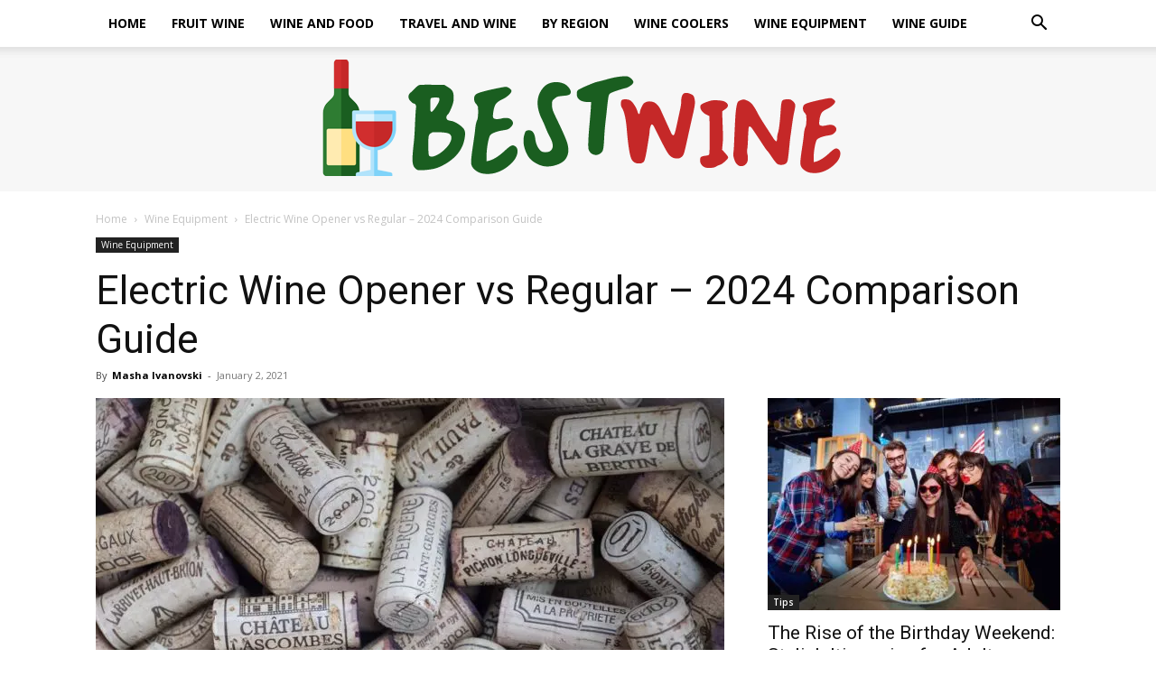

--- FILE ---
content_type: text/html; charset=UTF-8
request_url: https://www.bonaffair.com/electric-wine-opener-vs-regular/
body_size: 32167
content:
<!doctype html >
<!--[if IE 8]>    <html class="ie8" lang="en"> <![endif]-->
<!--[if IE 9]>    <html class="ie9" lang="en"> <![endif]-->
<!--[if gt IE 8]><!--> <html lang="en-US"> <!--<![endif]-->
<head><meta charset="UTF-8" /><script>if(navigator.userAgent.match(/MSIE|Internet Explorer/i)||navigator.userAgent.match(/Trident\/7\..*?rv:11/i)){var href=document.location.href;if(!href.match(/[?&]nowprocket/)){if(href.indexOf("?")==-1){if(href.indexOf("#")==-1){document.location.href=href+"?nowprocket=1"}else{document.location.href=href.replace("#","?nowprocket=1#")}}else{if(href.indexOf("#")==-1){document.location.href=href+"&nowprocket=1"}else{document.location.href=href.replace("#","&nowprocket=1#")}}}}</script><script>(()=>{class RocketLazyLoadScripts{constructor(){this.v="2.0.3",this.userEvents=["keydown","keyup","mousedown","mouseup","mousemove","mouseover","mouseenter","mouseout","mouseleave","touchmove","touchstart","touchend","touchcancel","wheel","click","dblclick","input","visibilitychange"],this.attributeEvents=["onblur","onclick","oncontextmenu","ondblclick","onfocus","onmousedown","onmouseenter","onmouseleave","onmousemove","onmouseout","onmouseover","onmouseup","onmousewheel","onscroll","onsubmit"]}async t(){this.i(),this.o(),/iP(ad|hone)/.test(navigator.userAgent)&&this.h(),this.u(),this.l(this),this.m(),this.k(this),this.p(this),this._(),await Promise.all([this.R(),this.L()]),this.lastBreath=Date.now(),this.S(this),this.P(),this.D(),this.O(),this.M(),await this.C(this.delayedScripts.normal),await this.C(this.delayedScripts.defer),await this.C(this.delayedScripts.async),this.F("domReady"),await this.T(),await this.j(),await this.I(),this.F("windowLoad"),await this.A(),window.dispatchEvent(new Event("rocket-allScriptsLoaded")),this.everythingLoaded=!0,this.lastTouchEnd&&await new Promise((t=>setTimeout(t,500-Date.now()+this.lastTouchEnd))),this.H(),this.F("all"),this.U(),this.W()}i(){this.CSPIssue=sessionStorage.getItem("rocketCSPIssue"),document.addEventListener("securitypolicyviolation",(t=>{this.CSPIssue||"script-src-elem"!==t.violatedDirective||"data"!==t.blockedURI||(this.CSPIssue=!0,sessionStorage.setItem("rocketCSPIssue",!0))}),{isRocket:!0})}o(){window.addEventListener("pageshow",(t=>{this.persisted=t.persisted,this.realWindowLoadedFired=!0}),{isRocket:!0}),window.addEventListener("pagehide",(()=>{this.onFirstUserAction=null}),{isRocket:!0})}h(){let t;function e(e){t=e}window.addEventListener("touchstart",e,{isRocket:!0}),window.addEventListener("touchend",(function i(o){Math.abs(o.changedTouches[0].pageX-t.changedTouches[0].pageX)<10&&Math.abs(o.changedTouches[0].pageY-t.changedTouches[0].pageY)<10&&o.timeStamp-t.timeStamp<200&&(o.target.dispatchEvent(new PointerEvent("click",{target:o.target,bubbles:!0,cancelable:!0,detail:1})),event.preventDefault(),window.removeEventListener("touchstart",e,{isRocket:!0}),window.removeEventListener("touchend",i,{isRocket:!0}))}),{isRocket:!0})}q(t){this.userActionTriggered||("mousemove"!==t.type||this.firstMousemoveIgnored?"keyup"===t.type||"mouseover"===t.type||"mouseout"===t.type||(this.userActionTriggered=!0,this.onFirstUserAction&&this.onFirstUserAction()):this.firstMousemoveIgnored=!0),"click"===t.type&&t.preventDefault(),this.savedUserEvents.length>0&&(t.stopPropagation(),t.stopImmediatePropagation()),"touchstart"===this.lastEvent&&"touchend"===t.type&&(this.lastTouchEnd=Date.now()),"click"===t.type&&(this.lastTouchEnd=0),this.lastEvent=t.type,this.savedUserEvents.push(t)}u(){this.savedUserEvents=[],this.userEventHandler=this.q.bind(this),this.userEvents.forEach((t=>window.addEventListener(t,this.userEventHandler,{passive:!1,isRocket:!0})))}U(){this.userEvents.forEach((t=>window.removeEventListener(t,this.userEventHandler,{passive:!1,isRocket:!0}))),this.savedUserEvents.forEach((t=>{t.target.dispatchEvent(new window[t.constructor.name](t.type,t))}))}m(){this.eventsMutationObserver=new MutationObserver((t=>{const e="return false";for(const i of t){if("attributes"===i.type){const t=i.target.getAttribute(i.attributeName);t&&t!==e&&(i.target.setAttribute("data-rocket-"+i.attributeName,t),i.target["rocket"+i.attributeName]=new Function("event",t),i.target.setAttribute(i.attributeName,e))}"childList"===i.type&&i.addedNodes.forEach((t=>{if(t.nodeType===Node.ELEMENT_NODE)for(const i of t.attributes)this.attributeEvents.includes(i.name)&&i.value&&""!==i.value&&(t.setAttribute("data-rocket-"+i.name,i.value),t["rocket"+i.name]=new Function("event",i.value),t.setAttribute(i.name,e))}))}})),this.eventsMutationObserver.observe(document,{subtree:!0,childList:!0,attributeFilter:this.attributeEvents})}H(){this.eventsMutationObserver.disconnect(),this.attributeEvents.forEach((t=>{document.querySelectorAll("[data-rocket-"+t+"]").forEach((e=>{e.setAttribute(t,e.getAttribute("data-rocket-"+t)),e.removeAttribute("data-rocket-"+t)}))}))}k(t){Object.defineProperty(HTMLElement.prototype,"onclick",{get(){return this.rocketonclick||null},set(e){this.rocketonclick=e,this.setAttribute(t.everythingLoaded?"onclick":"data-rocket-onclick","this.rocketonclick(event)")}})}S(t){function e(e,i){let o=e[i];e[i]=null,Object.defineProperty(e,i,{get:()=>o,set(s){t.everythingLoaded?o=s:e["rocket"+i]=o=s}})}e(document,"onreadystatechange"),e(window,"onload"),e(window,"onpageshow");try{Object.defineProperty(document,"readyState",{get:()=>t.rocketReadyState,set(e){t.rocketReadyState=e},configurable:!0}),document.readyState="loading"}catch(t){console.log("WPRocket DJE readyState conflict, bypassing")}}l(t){this.originalAddEventListener=EventTarget.prototype.addEventListener,this.originalRemoveEventListener=EventTarget.prototype.removeEventListener,this.savedEventListeners=[],EventTarget.prototype.addEventListener=function(e,i,o){o&&o.isRocket||!t.B(e,this)&&!t.userEvents.includes(e)||t.B(e,this)&&!t.userActionTriggered||e.startsWith("rocket-")||t.everythingLoaded?t.originalAddEventListener.call(this,e,i,o):t.savedEventListeners.push({target:this,remove:!1,type:e,func:i,options:o})},EventTarget.prototype.removeEventListener=function(e,i,o){o&&o.isRocket||!t.B(e,this)&&!t.userEvents.includes(e)||t.B(e,this)&&!t.userActionTriggered||e.startsWith("rocket-")||t.everythingLoaded?t.originalRemoveEventListener.call(this,e,i,o):t.savedEventListeners.push({target:this,remove:!0,type:e,func:i,options:o})}}F(t){"all"===t&&(EventTarget.prototype.addEventListener=this.originalAddEventListener,EventTarget.prototype.removeEventListener=this.originalRemoveEventListener),this.savedEventListeners=this.savedEventListeners.filter((e=>{let i=e.type,o=e.target||window;return"domReady"===t&&"DOMContentLoaded"!==i&&"readystatechange"!==i||("windowLoad"===t&&"load"!==i&&"readystatechange"!==i&&"pageshow"!==i||(this.B(i,o)&&(i="rocket-"+i),e.remove?o.removeEventListener(i,e.func,e.options):o.addEventListener(i,e.func,e.options),!1))}))}p(t){let e;function i(e){return t.everythingLoaded?e:e.split(" ").map((t=>"load"===t||t.startsWith("load.")?"rocket-jquery-load":t)).join(" ")}function o(o){function s(e){const s=o.fn[e];o.fn[e]=o.fn.init.prototype[e]=function(){return this[0]===window&&t.userActionTriggered&&("string"==typeof arguments[0]||arguments[0]instanceof String?arguments[0]=i(arguments[0]):"object"==typeof arguments[0]&&Object.keys(arguments[0]).forEach((t=>{const e=arguments[0][t];delete arguments[0][t],arguments[0][i(t)]=e}))),s.apply(this,arguments),this}}if(o&&o.fn&&!t.allJQueries.includes(o)){const e={DOMContentLoaded:[],"rocket-DOMContentLoaded":[]};for(const t in e)document.addEventListener(t,(()=>{e[t].forEach((t=>t()))}),{isRocket:!0});o.fn.ready=o.fn.init.prototype.ready=function(i){function s(){parseInt(o.fn.jquery)>2?setTimeout((()=>i.bind(document)(o))):i.bind(document)(o)}return t.realDomReadyFired?!t.userActionTriggered||t.fauxDomReadyFired?s():e["rocket-DOMContentLoaded"].push(s):e.DOMContentLoaded.push(s),o([])},s("on"),s("one"),s("off"),t.allJQueries.push(o)}e=o}t.allJQueries=[],o(window.jQuery),Object.defineProperty(window,"jQuery",{get:()=>e,set(t){o(t)}})}P(){const t=new Map;document.write=document.writeln=function(e){const i=document.currentScript,o=document.createRange(),s=i.parentElement;let n=t.get(i);void 0===n&&(n=i.nextSibling,t.set(i,n));const c=document.createDocumentFragment();o.setStart(c,0),c.appendChild(o.createContextualFragment(e)),s.insertBefore(c,n)}}async R(){return new Promise((t=>{this.userActionTriggered?t():this.onFirstUserAction=t}))}async L(){return new Promise((t=>{document.addEventListener("DOMContentLoaded",(()=>{this.realDomReadyFired=!0,t()}),{isRocket:!0})}))}async I(){return this.realWindowLoadedFired?Promise.resolve():new Promise((t=>{window.addEventListener("load",t,{isRocket:!0})}))}M(){this.pendingScripts=[];this.scriptsMutationObserver=new MutationObserver((t=>{for(const e of t)e.addedNodes.forEach((t=>{"SCRIPT"!==t.tagName||t.noModule||t.isWPRocket||this.pendingScripts.push({script:t,promise:new Promise((e=>{const i=()=>{const i=this.pendingScripts.findIndex((e=>e.script===t));i>=0&&this.pendingScripts.splice(i,1),e()};t.addEventListener("load",i,{isRocket:!0}),t.addEventListener("error",i,{isRocket:!0}),setTimeout(i,1e3)}))})}))})),this.scriptsMutationObserver.observe(document,{childList:!0,subtree:!0})}async j(){await this.J(),this.pendingScripts.length?(await this.pendingScripts[0].promise,await this.j()):this.scriptsMutationObserver.disconnect()}D(){this.delayedScripts={normal:[],async:[],defer:[]},document.querySelectorAll("script[type$=rocketlazyloadscript]").forEach((t=>{t.hasAttribute("data-rocket-src")?t.hasAttribute("async")&&!1!==t.async?this.delayedScripts.async.push(t):t.hasAttribute("defer")&&!1!==t.defer||"module"===t.getAttribute("data-rocket-type")?this.delayedScripts.defer.push(t):this.delayedScripts.normal.push(t):this.delayedScripts.normal.push(t)}))}async _(){await this.L();let t=[];document.querySelectorAll("script[type$=rocketlazyloadscript][data-rocket-src]").forEach((e=>{let i=e.getAttribute("data-rocket-src");if(i&&!i.startsWith("data:")){i.startsWith("//")&&(i=location.protocol+i);try{const o=new URL(i).origin;o!==location.origin&&t.push({src:o,crossOrigin:e.crossOrigin||"module"===e.getAttribute("data-rocket-type")})}catch(t){}}})),t=[...new Map(t.map((t=>[JSON.stringify(t),t]))).values()],this.N(t,"preconnect")}async $(t){if(await this.G(),!0!==t.noModule||!("noModule"in HTMLScriptElement.prototype))return new Promise((e=>{let i;function o(){(i||t).setAttribute("data-rocket-status","executed"),e()}try{if(navigator.userAgent.includes("Firefox/")||""===navigator.vendor||this.CSPIssue)i=document.createElement("script"),[...t.attributes].forEach((t=>{let e=t.nodeName;"type"!==e&&("data-rocket-type"===e&&(e="type"),"data-rocket-src"===e&&(e="src"),i.setAttribute(e,t.nodeValue))})),t.text&&(i.text=t.text),t.nonce&&(i.nonce=t.nonce),i.hasAttribute("src")?(i.addEventListener("load",o,{isRocket:!0}),i.addEventListener("error",(()=>{i.setAttribute("data-rocket-status","failed-network"),e()}),{isRocket:!0}),setTimeout((()=>{i.isConnected||e()}),1)):(i.text=t.text,o()),i.isWPRocket=!0,t.parentNode.replaceChild(i,t);else{const i=t.getAttribute("data-rocket-type"),s=t.getAttribute("data-rocket-src");i?(t.type=i,t.removeAttribute("data-rocket-type")):t.removeAttribute("type"),t.addEventListener("load",o,{isRocket:!0}),t.addEventListener("error",(i=>{this.CSPIssue&&i.target.src.startsWith("data:")?(console.log("WPRocket: CSP fallback activated"),t.removeAttribute("src"),this.$(t).then(e)):(t.setAttribute("data-rocket-status","failed-network"),e())}),{isRocket:!0}),s?(t.fetchPriority="high",t.removeAttribute("data-rocket-src"),t.src=s):t.src="data:text/javascript;base64,"+window.btoa(unescape(encodeURIComponent(t.text)))}}catch(i){t.setAttribute("data-rocket-status","failed-transform"),e()}}));t.setAttribute("data-rocket-status","skipped")}async C(t){const e=t.shift();return e?(e.isConnected&&await this.$(e),this.C(t)):Promise.resolve()}O(){this.N([...this.delayedScripts.normal,...this.delayedScripts.defer,...this.delayedScripts.async],"preload")}N(t,e){this.trash=this.trash||[];let i=!0;var o=document.createDocumentFragment();t.forEach((t=>{const s=t.getAttribute&&t.getAttribute("data-rocket-src")||t.src;if(s&&!s.startsWith("data:")){const n=document.createElement("link");n.href=s,n.rel=e,"preconnect"!==e&&(n.as="script",n.fetchPriority=i?"high":"low"),t.getAttribute&&"module"===t.getAttribute("data-rocket-type")&&(n.crossOrigin=!0),t.crossOrigin&&(n.crossOrigin=t.crossOrigin),t.integrity&&(n.integrity=t.integrity),t.nonce&&(n.nonce=t.nonce),o.appendChild(n),this.trash.push(n),i=!1}})),document.head.appendChild(o)}W(){this.trash.forEach((t=>t.remove()))}async T(){try{document.readyState="interactive"}catch(t){}this.fauxDomReadyFired=!0;try{await this.G(),document.dispatchEvent(new Event("rocket-readystatechange")),await this.G(),document.rocketonreadystatechange&&document.rocketonreadystatechange(),await this.G(),document.dispatchEvent(new Event("rocket-DOMContentLoaded")),await this.G(),window.dispatchEvent(new Event("rocket-DOMContentLoaded"))}catch(t){console.error(t)}}async A(){try{document.readyState="complete"}catch(t){}try{await this.G(),document.dispatchEvent(new Event("rocket-readystatechange")),await this.G(),document.rocketonreadystatechange&&document.rocketonreadystatechange(),await this.G(),window.dispatchEvent(new Event("rocket-load")),await this.G(),window.rocketonload&&window.rocketonload(),await this.G(),this.allJQueries.forEach((t=>t(window).trigger("rocket-jquery-load"))),await this.G();const t=new Event("rocket-pageshow");t.persisted=this.persisted,window.dispatchEvent(t),await this.G(),window.rocketonpageshow&&window.rocketonpageshow({persisted:this.persisted})}catch(t){console.error(t)}}async G(){Date.now()-this.lastBreath>45&&(await this.J(),this.lastBreath=Date.now())}async J(){return document.hidden?new Promise((t=>setTimeout(t))):new Promise((t=>requestAnimationFrame(t)))}B(t,e){return e===document&&"readystatechange"===t||(e===document&&"DOMContentLoaded"===t||(e===window&&"DOMContentLoaded"===t||(e===window&&"load"===t||e===window&&"pageshow"===t)))}static run(){(new RocketLazyLoadScripts).t()}}RocketLazyLoadScripts.run()})();</script>
    <title>Electric Wine Opener vs Regular - 2024 Comparison Guide</title><link rel="preload" data-rocket-preload as="style" href="https://fonts.googleapis.com/css?family=Open%20Sans%3A400%2C600%2C700%7CRoboto%3A400%2C500%2C700&#038;display=swap" /><link rel="stylesheet" href="https://fonts.googleapis.com/css?family=Open%20Sans%3A400%2C600%2C700%7CRoboto%3A400%2C500%2C700&#038;display=swap" media="print" onload="this.media='all'" /><noscript><link rel="stylesheet" href="https://fonts.googleapis.com/css?family=Open%20Sans%3A400%2C600%2C700%7CRoboto%3A400%2C500%2C700&#038;display=swap" /></noscript>
    
    <meta name="viewport" content="width=device-width, initial-scale=1.0">
    <link rel="pingback" href="https://www.bonaffair.com/xmlrpc.php" />
    <meta name='robots' content='index, follow, max-image-preview:large, max-snippet:-1, max-video-preview:-1' />
<link rel="icon" type="image/png" href="https://www.bonaffair.com/wp-content/uploads/2020/03/wine-fav.png">
	<!-- This site is optimized with the Yoast SEO plugin v26.8 - https://yoast.com/product/yoast-seo-wordpress/ -->
	<meta name="description" content="There are numerous types and kinds of electric wine openers along with the regular ones and many people ask themselves which ones should be bought and which ones are the best. " />
	<link rel="canonical" href="https://www.bonaffair.com/electric-wine-opener-vs-regular/" />
	<meta property="og:locale" content="en_US" />
	<meta property="og:type" content="article" />
	<meta property="og:title" content="Electric Wine Opener vs Regular - 2024 Comparison Guide" />
	<meta property="og:description" content="There are numerous types and kinds of electric wine openers along with the regular ones and many people ask themselves which ones should be bought and which ones are the best. " />
	<meta property="og:url" content="https://www.bonaffair.com/electric-wine-opener-vs-regular/" />
	<meta property="og:site_name" content="Bonaffair" />
	<meta property="article:published_time" content="2021-01-02T08:43:17+00:00" />
	<meta property="article:modified_time" content="2021-01-11T10:08:38+00:00" />
	<meta property="og:image" content="https://www.bonaffair.com/wp-content/uploads/2019/09/Corks.jpg" />
	<meta property="og:image:width" content="1500" />
	<meta property="og:image:height" content="1001" />
	<meta property="og:image:type" content="image/jpeg" />
	<meta name="author" content="Masha Ivanovski" />
	<meta name="twitter:card" content="summary_large_image" />
	<meta name="twitter:label1" content="Written by" />
	<meta name="twitter:data1" content="Masha Ivanovski" />
	<meta name="twitter:label2" content="Est. reading time" />
	<meta name="twitter:data2" content="3 minutes" />
	<script type="application/ld+json" class="yoast-schema-graph">{"@context":"https://schema.org","@graph":[{"@type":"Article","@id":"https://www.bonaffair.com/electric-wine-opener-vs-regular/#article","isPartOf":{"@id":"https://www.bonaffair.com/electric-wine-opener-vs-regular/"},"author":{"name":"Masha Ivanovski","@id":"https://www.bonaffair.com/#/schema/person/f0f202730b854e539258bcd363d6bf19"},"headline":"Electric Wine Opener vs Regular &#8211; 2024 Comparison Guide","datePublished":"2021-01-02T08:43:17+00:00","dateModified":"2021-01-11T10:08:38+00:00","mainEntityOfPage":{"@id":"https://www.bonaffair.com/electric-wine-opener-vs-regular/"},"wordCount":548,"commentCount":0,"publisher":{"@id":"https://www.bonaffair.com/#/schema/person/f0f202730b854e539258bcd363d6bf19"},"image":{"@id":"https://www.bonaffair.com/electric-wine-opener-vs-regular/#primaryimage"},"thumbnailUrl":"https://www.bonaffair.com/wp-content/uploads/2019/09/Corks.jpg","keywords":["bottle","Comparison Guide","Cork","device","Electric","history","openers","people","wine"],"articleSection":["Wine Equipment"],"inLanguage":"en-US"},{"@type":"WebPage","@id":"https://www.bonaffair.com/electric-wine-opener-vs-regular/","url":"https://www.bonaffair.com/electric-wine-opener-vs-regular/","name":"Electric Wine Opener vs Regular - 2024 Comparison Guide","isPartOf":{"@id":"https://www.bonaffair.com/#website"},"primaryImageOfPage":{"@id":"https://www.bonaffair.com/electric-wine-opener-vs-regular/#primaryimage"},"image":{"@id":"https://www.bonaffair.com/electric-wine-opener-vs-regular/#primaryimage"},"thumbnailUrl":"https://www.bonaffair.com/wp-content/uploads/2019/09/Corks.jpg","datePublished":"2021-01-02T08:43:17+00:00","dateModified":"2021-01-11T10:08:38+00:00","description":"There are numerous types and kinds of electric wine openers along with the regular ones and many people ask themselves which ones should be bought and which ones are the best. ","breadcrumb":{"@id":"https://www.bonaffair.com/electric-wine-opener-vs-regular/#breadcrumb"},"inLanguage":"en-US","potentialAction":[{"@type":"ReadAction","target":["https://www.bonaffair.com/electric-wine-opener-vs-regular/"]}]},{"@type":"ImageObject","inLanguage":"en-US","@id":"https://www.bonaffair.com/electric-wine-opener-vs-regular/#primaryimage","url":"https://www.bonaffair.com/wp-content/uploads/2019/09/Corks.jpg","contentUrl":"https://www.bonaffair.com/wp-content/uploads/2019/09/Corks.jpg","width":1500,"height":1001,"caption":"source: fatsaloon.com"},{"@type":"BreadcrumbList","@id":"https://www.bonaffair.com/electric-wine-opener-vs-regular/#breadcrumb","itemListElement":[{"@type":"ListItem","position":1,"name":"Home","item":"https://www.bonaffair.com/"},{"@type":"ListItem","position":2,"name":"Electric Wine Opener vs Regular &#8211; 2024 Comparison Guide"}]},{"@type":"WebSite","@id":"https://www.bonaffair.com/#website","url":"https://www.bonaffair.com/","name":"Bonaffair","description":"","publisher":{"@id":"https://www.bonaffair.com/#/schema/person/f0f202730b854e539258bcd363d6bf19"},"potentialAction":[{"@type":"SearchAction","target":{"@type":"EntryPoint","urlTemplate":"https://www.bonaffair.com/?s={search_term_string}"},"query-input":{"@type":"PropertyValueSpecification","valueRequired":true,"valueName":"search_term_string"}}],"inLanguage":"en-US"},{"@type":["Person","Organization"],"@id":"https://www.bonaffair.com/#/schema/person/f0f202730b854e539258bcd363d6bf19","name":"Masha Ivanovski","image":{"@type":"ImageObject","inLanguage":"en-US","@id":"https://www.bonaffair.com/#/schema/person/image/","url":"https://www.bonaffair.com/wp-content/uploads/2019/06/masha1-150x150.jpg","contentUrl":"https://www.bonaffair.com/wp-content/uploads/2019/06/masha1-150x150.jpg","caption":"Masha Ivanovski"},"logo":{"@id":"https://www.bonaffair.com/#/schema/person/image/"},"url":"https://www.bonaffair.com/author/masha-ivanovski/"}]}</script>
	<!-- / Yoast SEO plugin. -->


<link rel='dns-prefetch' href='//fonts.googleapis.com' />
<link href='https://fonts.gstatic.com' crossorigin rel='preconnect' />
<link rel="alternate" type="application/rss+xml" title="Bonaffair &raquo; Feed" href="https://www.bonaffair.com/feed/" />
<link rel="alternate" title="oEmbed (JSON)" type="application/json+oembed" href="https://www.bonaffair.com/wp-json/oembed/1.0/embed?url=https%3A%2F%2Fwww.bonaffair.com%2Felectric-wine-opener-vs-regular%2F" />
<link rel="alternate" title="oEmbed (XML)" type="text/xml+oembed" href="https://www.bonaffair.com/wp-json/oembed/1.0/embed?url=https%3A%2F%2Fwww.bonaffair.com%2Felectric-wine-opener-vs-regular%2F&#038;format=xml" />
<style type="text/css" media="all">
.wpautoterms-footer{background-color:#ffffff;text-align:center;}
.wpautoterms-footer a{color:#000000;font-family:Arial, sans-serif;font-size:14px;}
.wpautoterms-footer .separator{color:#cccccc;font-family:Arial, sans-serif;font-size:14px;}</style>
<style id='wp-img-auto-sizes-contain-inline-css' type='text/css'>
img:is([sizes=auto i],[sizes^="auto," i]){contain-intrinsic-size:3000px 1500px}
/*# sourceURL=wp-img-auto-sizes-contain-inline-css */
</style>
<style id='wp-emoji-styles-inline-css' type='text/css'>

	img.wp-smiley, img.emoji {
		display: inline !important;
		border: none !important;
		box-shadow: none !important;
		height: 1em !important;
		width: 1em !important;
		margin: 0 0.07em !important;
		vertical-align: -0.1em !important;
		background: none !important;
		padding: 0 !important;
	}
/*# sourceURL=wp-emoji-styles-inline-css */
</style>
<style id='wp-block-library-inline-css' type='text/css'>
:root{--wp-block-synced-color:#7a00df;--wp-block-synced-color--rgb:122,0,223;--wp-bound-block-color:var(--wp-block-synced-color);--wp-editor-canvas-background:#ddd;--wp-admin-theme-color:#007cba;--wp-admin-theme-color--rgb:0,124,186;--wp-admin-theme-color-darker-10:#006ba1;--wp-admin-theme-color-darker-10--rgb:0,107,160.5;--wp-admin-theme-color-darker-20:#005a87;--wp-admin-theme-color-darker-20--rgb:0,90,135;--wp-admin-border-width-focus:2px}@media (min-resolution:192dpi){:root{--wp-admin-border-width-focus:1.5px}}.wp-element-button{cursor:pointer}:root .has-very-light-gray-background-color{background-color:#eee}:root .has-very-dark-gray-background-color{background-color:#313131}:root .has-very-light-gray-color{color:#eee}:root .has-very-dark-gray-color{color:#313131}:root .has-vivid-green-cyan-to-vivid-cyan-blue-gradient-background{background:linear-gradient(135deg,#00d084,#0693e3)}:root .has-purple-crush-gradient-background{background:linear-gradient(135deg,#34e2e4,#4721fb 50%,#ab1dfe)}:root .has-hazy-dawn-gradient-background{background:linear-gradient(135deg,#faaca8,#dad0ec)}:root .has-subdued-olive-gradient-background{background:linear-gradient(135deg,#fafae1,#67a671)}:root .has-atomic-cream-gradient-background{background:linear-gradient(135deg,#fdd79a,#004a59)}:root .has-nightshade-gradient-background{background:linear-gradient(135deg,#330968,#31cdcf)}:root .has-midnight-gradient-background{background:linear-gradient(135deg,#020381,#2874fc)}:root{--wp--preset--font-size--normal:16px;--wp--preset--font-size--huge:42px}.has-regular-font-size{font-size:1em}.has-larger-font-size{font-size:2.625em}.has-normal-font-size{font-size:var(--wp--preset--font-size--normal)}.has-huge-font-size{font-size:var(--wp--preset--font-size--huge)}.has-text-align-center{text-align:center}.has-text-align-left{text-align:left}.has-text-align-right{text-align:right}.has-fit-text{white-space:nowrap!important}#end-resizable-editor-section{display:none}.aligncenter{clear:both}.items-justified-left{justify-content:flex-start}.items-justified-center{justify-content:center}.items-justified-right{justify-content:flex-end}.items-justified-space-between{justify-content:space-between}.screen-reader-text{border:0;clip-path:inset(50%);height:1px;margin:-1px;overflow:hidden;padding:0;position:absolute;width:1px;word-wrap:normal!important}.screen-reader-text:focus{background-color:#ddd;clip-path:none;color:#444;display:block;font-size:1em;height:auto;left:5px;line-height:normal;padding:15px 23px 14px;text-decoration:none;top:5px;width:auto;z-index:100000}html :where(.has-border-color){border-style:solid}html :where([style*=border-top-color]){border-top-style:solid}html :where([style*=border-right-color]){border-right-style:solid}html :where([style*=border-bottom-color]){border-bottom-style:solid}html :where([style*=border-left-color]){border-left-style:solid}html :where([style*=border-width]){border-style:solid}html :where([style*=border-top-width]){border-top-style:solid}html :where([style*=border-right-width]){border-right-style:solid}html :where([style*=border-bottom-width]){border-bottom-style:solid}html :where([style*=border-left-width]){border-left-style:solid}html :where(img[class*=wp-image-]){height:auto;max-width:100%}:where(figure){margin:0 0 1em}html :where(.is-position-sticky){--wp-admin--admin-bar--position-offset:var(--wp-admin--admin-bar--height,0px)}@media screen and (max-width:600px){html :where(.is-position-sticky){--wp-admin--admin-bar--position-offset:0px}}

/*# sourceURL=wp-block-library-inline-css */
</style><style id='global-styles-inline-css' type='text/css'>
:root{--wp--preset--aspect-ratio--square: 1;--wp--preset--aspect-ratio--4-3: 4/3;--wp--preset--aspect-ratio--3-4: 3/4;--wp--preset--aspect-ratio--3-2: 3/2;--wp--preset--aspect-ratio--2-3: 2/3;--wp--preset--aspect-ratio--16-9: 16/9;--wp--preset--aspect-ratio--9-16: 9/16;--wp--preset--color--black: #000000;--wp--preset--color--cyan-bluish-gray: #abb8c3;--wp--preset--color--white: #ffffff;--wp--preset--color--pale-pink: #f78da7;--wp--preset--color--vivid-red: #cf2e2e;--wp--preset--color--luminous-vivid-orange: #ff6900;--wp--preset--color--luminous-vivid-amber: #fcb900;--wp--preset--color--light-green-cyan: #7bdcb5;--wp--preset--color--vivid-green-cyan: #00d084;--wp--preset--color--pale-cyan-blue: #8ed1fc;--wp--preset--color--vivid-cyan-blue: #0693e3;--wp--preset--color--vivid-purple: #9b51e0;--wp--preset--gradient--vivid-cyan-blue-to-vivid-purple: linear-gradient(135deg,rgb(6,147,227) 0%,rgb(155,81,224) 100%);--wp--preset--gradient--light-green-cyan-to-vivid-green-cyan: linear-gradient(135deg,rgb(122,220,180) 0%,rgb(0,208,130) 100%);--wp--preset--gradient--luminous-vivid-amber-to-luminous-vivid-orange: linear-gradient(135deg,rgb(252,185,0) 0%,rgb(255,105,0) 100%);--wp--preset--gradient--luminous-vivid-orange-to-vivid-red: linear-gradient(135deg,rgb(255,105,0) 0%,rgb(207,46,46) 100%);--wp--preset--gradient--very-light-gray-to-cyan-bluish-gray: linear-gradient(135deg,rgb(238,238,238) 0%,rgb(169,184,195) 100%);--wp--preset--gradient--cool-to-warm-spectrum: linear-gradient(135deg,rgb(74,234,220) 0%,rgb(151,120,209) 20%,rgb(207,42,186) 40%,rgb(238,44,130) 60%,rgb(251,105,98) 80%,rgb(254,248,76) 100%);--wp--preset--gradient--blush-light-purple: linear-gradient(135deg,rgb(255,206,236) 0%,rgb(152,150,240) 100%);--wp--preset--gradient--blush-bordeaux: linear-gradient(135deg,rgb(254,205,165) 0%,rgb(254,45,45) 50%,rgb(107,0,62) 100%);--wp--preset--gradient--luminous-dusk: linear-gradient(135deg,rgb(255,203,112) 0%,rgb(199,81,192) 50%,rgb(65,88,208) 100%);--wp--preset--gradient--pale-ocean: linear-gradient(135deg,rgb(255,245,203) 0%,rgb(182,227,212) 50%,rgb(51,167,181) 100%);--wp--preset--gradient--electric-grass: linear-gradient(135deg,rgb(202,248,128) 0%,rgb(113,206,126) 100%);--wp--preset--gradient--midnight: linear-gradient(135deg,rgb(2,3,129) 0%,rgb(40,116,252) 100%);--wp--preset--font-size--small: 11px;--wp--preset--font-size--medium: 20px;--wp--preset--font-size--large: 32px;--wp--preset--font-size--x-large: 42px;--wp--preset--font-size--regular: 15px;--wp--preset--font-size--larger: 50px;--wp--preset--spacing--20: 0.44rem;--wp--preset--spacing--30: 0.67rem;--wp--preset--spacing--40: 1rem;--wp--preset--spacing--50: 1.5rem;--wp--preset--spacing--60: 2.25rem;--wp--preset--spacing--70: 3.38rem;--wp--preset--spacing--80: 5.06rem;--wp--preset--shadow--natural: 6px 6px 9px rgba(0, 0, 0, 0.2);--wp--preset--shadow--deep: 12px 12px 50px rgba(0, 0, 0, 0.4);--wp--preset--shadow--sharp: 6px 6px 0px rgba(0, 0, 0, 0.2);--wp--preset--shadow--outlined: 6px 6px 0px -3px rgb(255, 255, 255), 6px 6px rgb(0, 0, 0);--wp--preset--shadow--crisp: 6px 6px 0px rgb(0, 0, 0);}:where(.is-layout-flex){gap: 0.5em;}:where(.is-layout-grid){gap: 0.5em;}body .is-layout-flex{display: flex;}.is-layout-flex{flex-wrap: wrap;align-items: center;}.is-layout-flex > :is(*, div){margin: 0;}body .is-layout-grid{display: grid;}.is-layout-grid > :is(*, div){margin: 0;}:where(.wp-block-columns.is-layout-flex){gap: 2em;}:where(.wp-block-columns.is-layout-grid){gap: 2em;}:where(.wp-block-post-template.is-layout-flex){gap: 1.25em;}:where(.wp-block-post-template.is-layout-grid){gap: 1.25em;}.has-black-color{color: var(--wp--preset--color--black) !important;}.has-cyan-bluish-gray-color{color: var(--wp--preset--color--cyan-bluish-gray) !important;}.has-white-color{color: var(--wp--preset--color--white) !important;}.has-pale-pink-color{color: var(--wp--preset--color--pale-pink) !important;}.has-vivid-red-color{color: var(--wp--preset--color--vivid-red) !important;}.has-luminous-vivid-orange-color{color: var(--wp--preset--color--luminous-vivid-orange) !important;}.has-luminous-vivid-amber-color{color: var(--wp--preset--color--luminous-vivid-amber) !important;}.has-light-green-cyan-color{color: var(--wp--preset--color--light-green-cyan) !important;}.has-vivid-green-cyan-color{color: var(--wp--preset--color--vivid-green-cyan) !important;}.has-pale-cyan-blue-color{color: var(--wp--preset--color--pale-cyan-blue) !important;}.has-vivid-cyan-blue-color{color: var(--wp--preset--color--vivid-cyan-blue) !important;}.has-vivid-purple-color{color: var(--wp--preset--color--vivid-purple) !important;}.has-black-background-color{background-color: var(--wp--preset--color--black) !important;}.has-cyan-bluish-gray-background-color{background-color: var(--wp--preset--color--cyan-bluish-gray) !important;}.has-white-background-color{background-color: var(--wp--preset--color--white) !important;}.has-pale-pink-background-color{background-color: var(--wp--preset--color--pale-pink) !important;}.has-vivid-red-background-color{background-color: var(--wp--preset--color--vivid-red) !important;}.has-luminous-vivid-orange-background-color{background-color: var(--wp--preset--color--luminous-vivid-orange) !important;}.has-luminous-vivid-amber-background-color{background-color: var(--wp--preset--color--luminous-vivid-amber) !important;}.has-light-green-cyan-background-color{background-color: var(--wp--preset--color--light-green-cyan) !important;}.has-vivid-green-cyan-background-color{background-color: var(--wp--preset--color--vivid-green-cyan) !important;}.has-pale-cyan-blue-background-color{background-color: var(--wp--preset--color--pale-cyan-blue) !important;}.has-vivid-cyan-blue-background-color{background-color: var(--wp--preset--color--vivid-cyan-blue) !important;}.has-vivid-purple-background-color{background-color: var(--wp--preset--color--vivid-purple) !important;}.has-black-border-color{border-color: var(--wp--preset--color--black) !important;}.has-cyan-bluish-gray-border-color{border-color: var(--wp--preset--color--cyan-bluish-gray) !important;}.has-white-border-color{border-color: var(--wp--preset--color--white) !important;}.has-pale-pink-border-color{border-color: var(--wp--preset--color--pale-pink) !important;}.has-vivid-red-border-color{border-color: var(--wp--preset--color--vivid-red) !important;}.has-luminous-vivid-orange-border-color{border-color: var(--wp--preset--color--luminous-vivid-orange) !important;}.has-luminous-vivid-amber-border-color{border-color: var(--wp--preset--color--luminous-vivid-amber) !important;}.has-light-green-cyan-border-color{border-color: var(--wp--preset--color--light-green-cyan) !important;}.has-vivid-green-cyan-border-color{border-color: var(--wp--preset--color--vivid-green-cyan) !important;}.has-pale-cyan-blue-border-color{border-color: var(--wp--preset--color--pale-cyan-blue) !important;}.has-vivid-cyan-blue-border-color{border-color: var(--wp--preset--color--vivid-cyan-blue) !important;}.has-vivid-purple-border-color{border-color: var(--wp--preset--color--vivid-purple) !important;}.has-vivid-cyan-blue-to-vivid-purple-gradient-background{background: var(--wp--preset--gradient--vivid-cyan-blue-to-vivid-purple) !important;}.has-light-green-cyan-to-vivid-green-cyan-gradient-background{background: var(--wp--preset--gradient--light-green-cyan-to-vivid-green-cyan) !important;}.has-luminous-vivid-amber-to-luminous-vivid-orange-gradient-background{background: var(--wp--preset--gradient--luminous-vivid-amber-to-luminous-vivid-orange) !important;}.has-luminous-vivid-orange-to-vivid-red-gradient-background{background: var(--wp--preset--gradient--luminous-vivid-orange-to-vivid-red) !important;}.has-very-light-gray-to-cyan-bluish-gray-gradient-background{background: var(--wp--preset--gradient--very-light-gray-to-cyan-bluish-gray) !important;}.has-cool-to-warm-spectrum-gradient-background{background: var(--wp--preset--gradient--cool-to-warm-spectrum) !important;}.has-blush-light-purple-gradient-background{background: var(--wp--preset--gradient--blush-light-purple) !important;}.has-blush-bordeaux-gradient-background{background: var(--wp--preset--gradient--blush-bordeaux) !important;}.has-luminous-dusk-gradient-background{background: var(--wp--preset--gradient--luminous-dusk) !important;}.has-pale-ocean-gradient-background{background: var(--wp--preset--gradient--pale-ocean) !important;}.has-electric-grass-gradient-background{background: var(--wp--preset--gradient--electric-grass) !important;}.has-midnight-gradient-background{background: var(--wp--preset--gradient--midnight) !important;}.has-small-font-size{font-size: var(--wp--preset--font-size--small) !important;}.has-medium-font-size{font-size: var(--wp--preset--font-size--medium) !important;}.has-large-font-size{font-size: var(--wp--preset--font-size--large) !important;}.has-x-large-font-size{font-size: var(--wp--preset--font-size--x-large) !important;}
/*# sourceURL=global-styles-inline-css */
</style>

<style id='classic-theme-styles-inline-css' type='text/css'>
/*! This file is auto-generated */
.wp-block-button__link{color:#fff;background-color:#32373c;border-radius:9999px;box-shadow:none;text-decoration:none;padding:calc(.667em + 2px) calc(1.333em + 2px);font-size:1.125em}.wp-block-file__button{background:#32373c;color:#fff;text-decoration:none}
/*# sourceURL=/wp-includes/css/classic-themes.min.css */
</style>
<link data-minify="1" rel='stylesheet' id='dashicons-css' href='https://www.bonaffair.com/wp-content/cache/min/1/wp-includes/css/dashicons.min.css?ver=1753083150' type='text/css' media='all' />
<link rel='stylesheet' id='admin-bar-css' href='https://www.bonaffair.com/wp-includes/css/admin-bar.min.css?ver=6.9' type='text/css' media='all' />
<style id='admin-bar-inline-css' type='text/css'>

    /* Hide CanvasJS credits for P404 charts specifically */
    #p404RedirectChart .canvasjs-chart-credit {
        display: none !important;
    }
    
    #p404RedirectChart canvas {
        border-radius: 6px;
    }

    .p404-redirect-adminbar-weekly-title {
        font-weight: bold;
        font-size: 14px;
        color: #fff;
        margin-bottom: 6px;
    }

    #wpadminbar #wp-admin-bar-p404_free_top_button .ab-icon:before {
        content: "\f103";
        color: #dc3545;
        top: 3px;
    }
    
    #wp-admin-bar-p404_free_top_button .ab-item {
        min-width: 80px !important;
        padding: 0px !important;
    }
    
    /* Ensure proper positioning and z-index for P404 dropdown */
    .p404-redirect-adminbar-dropdown-wrap { 
        min-width: 0; 
        padding: 0;
        position: static !important;
    }
    
    #wpadminbar #wp-admin-bar-p404_free_top_button_dropdown {
        position: static !important;
    }
    
    #wpadminbar #wp-admin-bar-p404_free_top_button_dropdown .ab-item {
        padding: 0 !important;
        margin: 0 !important;
    }
    
    .p404-redirect-dropdown-container {
        min-width: 340px;
        padding: 18px 18px 12px 18px;
        background: #23282d !important;
        color: #fff;
        border-radius: 12px;
        box-shadow: 0 8px 32px rgba(0,0,0,0.25);
        margin-top: 10px;
        position: relative !important;
        z-index: 999999 !important;
        display: block !important;
        border: 1px solid #444;
    }
    
    /* Ensure P404 dropdown appears on hover */
    #wpadminbar #wp-admin-bar-p404_free_top_button .p404-redirect-dropdown-container { 
        display: none !important;
    }
    
    #wpadminbar #wp-admin-bar-p404_free_top_button:hover .p404-redirect-dropdown-container { 
        display: block !important;
    }
    
    #wpadminbar #wp-admin-bar-p404_free_top_button:hover #wp-admin-bar-p404_free_top_button_dropdown .p404-redirect-dropdown-container {
        display: block !important;
    }
    
    .p404-redirect-card {
        background: #2c3338;
        border-radius: 8px;
        padding: 18px 18px 12px 18px;
        box-shadow: 0 2px 8px rgba(0,0,0,0.07);
        display: flex;
        flex-direction: column;
        align-items: flex-start;
        border: 1px solid #444;
    }
    
    .p404-redirect-btn {
        display: inline-block;
        background: #dc3545;
        color: #fff !important;
        font-weight: bold;
        padding: 5px 22px;
        border-radius: 8px;
        text-decoration: none;
        font-size: 17px;
        transition: background 0.2s, box-shadow 0.2s;
        margin-top: 8px;
        box-shadow: 0 2px 8px rgba(220,53,69,0.15);
        text-align: center;
        line-height: 1.6;
    }
    
    .p404-redirect-btn:hover {
        background: #c82333;
        color: #fff !important;
        box-shadow: 0 4px 16px rgba(220,53,69,0.25);
    }
    
    /* Prevent conflicts with other admin bar dropdowns */
    #wpadminbar .ab-top-menu > li:hover > .ab-item,
    #wpadminbar .ab-top-menu > li.hover > .ab-item {
        z-index: auto;
    }
    
    #wpadminbar #wp-admin-bar-p404_free_top_button:hover > .ab-item {
        z-index: 999998 !important;
    }
    
/*# sourceURL=admin-bar-inline-css */
</style>
<link data-minify="1" rel='stylesheet' id='wpautoterms_css-css' href='https://www.bonaffair.com/wp-content/cache/min/1/wp-content/plugins/auto-terms-of-service-and-privacy-policy/css/wpautoterms.css?ver=1714040091' type='text/css' media='all' />
<link rel='stylesheet' id='cookie-notice-front-css' href='https://www.bonaffair.com/wp-content/plugins/cookie-notice/css/front.min.css?ver=2.5.11' type='text/css' media='all' />
<link data-minify="1" rel='stylesheet' id='c4wp-public-css' href='https://www.bonaffair.com/wp-content/cache/min/1/wp-content/plugins/wp-captcha/assets/css/c4wp-public.css?ver=1714040091' type='text/css' media='all' />
<link data-minify="1" rel='stylesheet' id='ppress-frontend-css' href='https://www.bonaffair.com/wp-content/cache/min/1/wp-content/plugins/wp-user-avatar/assets/css/frontend.min.css?ver=1714040091' type='text/css' media='all' />
<link rel='stylesheet' id='ppress-flatpickr-css' href='https://www.bonaffair.com/wp-content/plugins/wp-user-avatar/assets/flatpickr/flatpickr.min.css?ver=4.16.8' type='text/css' media='all' />
<link rel='stylesheet' id='ppress-select2-css' href='https://www.bonaffair.com/wp-content/plugins/wp-user-avatar/assets/select2/select2.min.css?ver=6.9' type='text/css' media='all' />
<link data-minify="1" rel='stylesheet' id='td-plugin-multi-purpose-css' href='https://www.bonaffair.com/wp-content/cache/min/1/wp-content/plugins/td-composer/td-multi-purpose/style.css?ver=1714040091' type='text/css' media='all' />

<link data-minify="1" rel='stylesheet' id='td-theme-css' href='https://www.bonaffair.com/wp-content/cache/min/1/wp-content/themes/Newspaper/style.css?ver=1714040091' type='text/css' media='all' />
<style id='td-theme-inline-css' type='text/css'>@media (max-width:767px){.td-header-desktop-wrap{display:none}}@media (min-width:767px){.td-header-mobile-wrap{display:none}}</style>
<link data-minify="1" rel='stylesheet' id='aawp-css' href='https://www.bonaffair.com/wp-content/cache/min/1/wp-content/plugins/aawp/assets/dist/css/main.css?ver=1714040376' type='text/css' media='all' />
<link data-minify="1" rel='stylesheet' id='td-legacy-framework-front-style-css' href='https://www.bonaffair.com/wp-content/cache/min/1/wp-content/plugins/td-composer/legacy/Newspaper/assets/css/td_legacy_main.css?ver=1714040091' type='text/css' media='all' />
<link data-minify="1" rel='stylesheet' id='td-standard-pack-framework-front-style-css' href='https://www.bonaffair.com/wp-content/cache/min/1/wp-content/plugins/td-standard-pack/Newspaper/assets/css/td_standard_pack_main.css?ver=1714040091' type='text/css' media='all' />
<link data-minify="1" rel='stylesheet' id='td-theme-demo-style-css' href='https://www.bonaffair.com/wp-content/cache/min/1/wp-content/plugins/td-composer/legacy/Newspaper/includes/demos/tech/demo_style.css?ver=1714040091' type='text/css' media='all' />
<link data-minify="1" rel='stylesheet' id='tdb_style_cloud_templates_front-css' href='https://www.bonaffair.com/wp-content/cache/min/1/wp-content/plugins/td-cloud-library/assets/css/tdb_main.css?ver=1714040091' type='text/css' media='all' />
<style id='rocket-lazyload-inline-css' type='text/css'>
.rll-youtube-player{position:relative;padding-bottom:56.23%;height:0;overflow:hidden;max-width:100%;}.rll-youtube-player:focus-within{outline: 2px solid currentColor;outline-offset: 5px;}.rll-youtube-player iframe{position:absolute;top:0;left:0;width:100%;height:100%;z-index:100;background:0 0}.rll-youtube-player img{bottom:0;display:block;left:0;margin:auto;max-width:100%;width:100%;position:absolute;right:0;top:0;border:none;height:auto;-webkit-transition:.4s all;-moz-transition:.4s all;transition:.4s all}.rll-youtube-player img:hover{-webkit-filter:brightness(75%)}.rll-youtube-player .play{height:100%;width:100%;left:0;top:0;position:absolute;background:url(https://www.bonaffair.com/wp-content/plugins/wp-rocket/assets/img/youtube.png) no-repeat center;background-color: transparent !important;cursor:pointer;border:none;}
/*# sourceURL=rocket-lazyload-inline-css */
</style>
<script type="rocketlazyloadscript" data-rocket-type="text/javascript" data-rocket-src="https://www.bonaffair.com/wp-includes/js/jquery/jquery.min.js?ver=3.7.1" id="jquery-core-js" data-rocket-defer defer></script>
<script type="rocketlazyloadscript" data-rocket-type="text/javascript" data-rocket-src="https://www.bonaffair.com/wp-includes/js/jquery/jquery-migrate.min.js?ver=3.4.1" id="jquery-migrate-js" data-rocket-defer defer></script>
<script type="rocketlazyloadscript" data-rocket-type="text/javascript" data-rocket-src="https://www.bonaffair.com/wp-includes/js/dist/dom-ready.min.js?ver=f77871ff7694fffea381" id="wp-dom-ready-js" data-rocket-defer defer></script>
<script type="rocketlazyloadscript" data-minify="1" data-rocket-type="text/javascript" data-rocket-src="https://www.bonaffair.com/wp-content/cache/min/1/wp-content/plugins/auto-terms-of-service-and-privacy-policy/js/base.js?ver=1714040091" id="wpautoterms_base-js" data-rocket-defer defer></script>
<script type="rocketlazyloadscript" data-minify="1" data-rocket-type="text/javascript" data-rocket-src="https://www.bonaffair.com/wp-content/cache/min/1/wp-content/plugins/stop-user-enumeration/frontend/js/frontend.js?ver=1714040091" id="stop-user-enumeration-js" defer="defer" data-wp-strategy="defer"></script>
<script type="rocketlazyloadscript" data-minify="1" data-rocket-type="text/javascript" data-rocket-src="https://www.bonaffair.com/wp-content/cache/min/1/wp-content/plugins/wp-captcha/assets/js/c4wp-public.js?ver=1714040091" id="c4wp-public-js" data-rocket-defer defer></script>
<script type="rocketlazyloadscript" data-rocket-type="text/javascript" data-rocket-src="https://www.bonaffair.com/wp-content/plugins/wp-user-avatar/assets/flatpickr/flatpickr.min.js?ver=4.16.8" id="ppress-flatpickr-js" data-rocket-defer defer></script>
<script type="rocketlazyloadscript" data-rocket-type="text/javascript" data-rocket-src="https://www.bonaffair.com/wp-content/plugins/wp-user-avatar/assets/select2/select2.min.js?ver=4.16.8" id="ppress-select2-js" data-rocket-defer defer></script>
<link rel="https://api.w.org/" href="https://www.bonaffair.com/wp-json/" /><link rel="alternate" title="JSON" type="application/json" href="https://www.bonaffair.com/wp-json/wp/v2/posts/624" /><link rel="EditURI" type="application/rsd+xml" title="RSD" href="https://www.bonaffair.com/xmlrpc.php?rsd" />
<meta name="generator" content="WordPress 6.9" />
<link rel='shortlink' href='https://www.bonaffair.com/?p=624' />
<style type="text/css">.aawp .aawp-tb__row--highlight{background-color:#256aaf;}.aawp .aawp-tb__row--highlight{color:#256aaf;}.aawp .aawp-tb__row--highlight a{color:#256aaf;}</style><!--[if lt IE 9]><script src="https://cdnjs.cloudflare.com/ajax/libs/html5shiv/3.7.3/html5shiv.js"></script><![endif]-->
        <script type="rocketlazyloadscript">
        window.tdb_global_vars = {"wpRestUrl":"https:\/\/www.bonaffair.com\/wp-json\/","permalinkStructure":"\/%postname%\/"};
        window.tdb_p_autoload_vars = {"isAjax":false,"isAdminBarShowing":false,"autoloadScrollPercent":50,"postAutoloadStatus":"off","origPostEditUrl":null};
    </script>
    
    <style id="tdb-global-colors">:root{--accent-color:#fff}</style>
	

<!-- JS generated by theme -->

<script type="rocketlazyloadscript">
    
    

	    var tdBlocksArray = []; //here we store all the items for the current page

	    // td_block class - each ajax block uses a object of this class for requests
	    function tdBlock() {
		    this.id = '';
		    this.block_type = 1; //block type id (1-234 etc)
		    this.atts = '';
		    this.td_column_number = '';
		    this.td_current_page = 1; //
		    this.post_count = 0; //from wp
		    this.found_posts = 0; //from wp
		    this.max_num_pages = 0; //from wp
		    this.td_filter_value = ''; //current live filter value
		    this.is_ajax_running = false;
		    this.td_user_action = ''; // load more or infinite loader (used by the animation)
		    this.header_color = '';
		    this.ajax_pagination_infinite_stop = ''; //show load more at page x
	    }

        // td_js_generator - mini detector
        ( function () {
            var htmlTag = document.getElementsByTagName("html")[0];

	        if ( navigator.userAgent.indexOf("MSIE 10.0") > -1 ) {
                htmlTag.className += ' ie10';
            }

            if ( !!navigator.userAgent.match(/Trident.*rv\:11\./) ) {
                htmlTag.className += ' ie11';
            }

	        if ( navigator.userAgent.indexOf("Edge") > -1 ) {
                htmlTag.className += ' ieEdge';
            }

            if ( /(iPad|iPhone|iPod)/g.test(navigator.userAgent) ) {
                htmlTag.className += ' td-md-is-ios';
            }

            var user_agent = navigator.userAgent.toLowerCase();
            if ( user_agent.indexOf("android") > -1 ) {
                htmlTag.className += ' td-md-is-android';
            }

            if ( -1 !== navigator.userAgent.indexOf('Mac OS X')  ) {
                htmlTag.className += ' td-md-is-os-x';
            }

            if ( /chrom(e|ium)/.test(navigator.userAgent.toLowerCase()) ) {
               htmlTag.className += ' td-md-is-chrome';
            }

            if ( -1 !== navigator.userAgent.indexOf('Firefox') ) {
                htmlTag.className += ' td-md-is-firefox';
            }

            if ( -1 !== navigator.userAgent.indexOf('Safari') && -1 === navigator.userAgent.indexOf('Chrome') ) {
                htmlTag.className += ' td-md-is-safari';
            }

            if( -1 !== navigator.userAgent.indexOf('IEMobile') ){
                htmlTag.className += ' td-md-is-iemobile';
            }

        })();

        var tdLocalCache = {};

        ( function () {
            "use strict";

            tdLocalCache = {
                data: {},
                remove: function (resource_id) {
                    delete tdLocalCache.data[resource_id];
                },
                exist: function (resource_id) {
                    return tdLocalCache.data.hasOwnProperty(resource_id) && tdLocalCache.data[resource_id] !== null;
                },
                get: function (resource_id) {
                    return tdLocalCache.data[resource_id];
                },
                set: function (resource_id, cachedData) {
                    tdLocalCache.remove(resource_id);
                    tdLocalCache.data[resource_id] = cachedData;
                }
            };
        })();

    
    
var td_viewport_interval_list=[{"limitBottom":767,"sidebarWidth":228},{"limitBottom":1018,"sidebarWidth":300},{"limitBottom":1140,"sidebarWidth":324}];
var tdc_is_installed="yes";
var td_ajax_url="https:\/\/www.bonaffair.com\/wp-admin\/admin-ajax.php?td_theme_name=Newspaper&v=12.6.2";
var td_get_template_directory_uri="https:\/\/www.bonaffair.com\/wp-content\/plugins\/td-composer\/legacy\/common";
var tds_snap_menu="";
var tds_logo_on_sticky="";
var tds_header_style="11";
var td_please_wait="Please wait...";
var td_email_user_pass_incorrect="User or password incorrect!";
var td_email_user_incorrect="Email or username incorrect!";
var td_email_incorrect="Email incorrect!";
var td_user_incorrect="Username incorrect!";
var td_email_user_empty="Email or username empty!";
var td_pass_empty="Pass empty!";
var td_pass_pattern_incorrect="Invalid Pass Pattern!";
var td_retype_pass_incorrect="Retyped Pass incorrect!";
var tds_more_articles_on_post_enable="";
var tds_more_articles_on_post_time_to_wait="";
var tds_more_articles_on_post_pages_distance_from_top=0;
var tds_captcha="";
var tds_theme_color_site_wide="#dd3333";
var tds_smart_sidebar="enabled";
var tdThemeName="Newspaper";
var tdThemeNameWl="Newspaper";
var td_magnific_popup_translation_tPrev="Previous (Left arrow key)";
var td_magnific_popup_translation_tNext="Next (Right arrow key)";
var td_magnific_popup_translation_tCounter="%curr% of %total%";
var td_magnific_popup_translation_ajax_tError="The content from %url% could not be loaded.";
var td_magnific_popup_translation_image_tError="The image #%curr% could not be loaded.";
var tdBlockNonce="dc2586231c";
var tdMobileMenu="enabled";
var tdMobileSearch="enabled";
var tdDateNamesI18n={"month_names":["January","February","March","April","May","June","July","August","September","October","November","December"],"month_names_short":["Jan","Feb","Mar","Apr","May","Jun","Jul","Aug","Sep","Oct","Nov","Dec"],"day_names":["Sunday","Monday","Tuesday","Wednesday","Thursday","Friday","Saturday"],"day_names_short":["Sun","Mon","Tue","Wed","Thu","Fri","Sat"]};
var tdb_modal_confirm="Save";
var tdb_modal_cancel="Cancel";
var tdb_modal_confirm_alt="Yes";
var tdb_modal_cancel_alt="No";
var td_ad_background_click_link="";
var td_ad_background_click_target="";
</script>


<!-- Header style compiled by theme -->

<style>:root{--td_theme_color:#dd3333;--td_slider_text:rgba(221,51,51,0.7);--td_header_color:#222222;--td_mobile_gradient_one_mob:rgba(0,0,0,0.8);--td_mobile_gradient_two_mob:rgba(74,197,219,0.8);--td_mobile_text_active_color:#dd3333;--td_login_gradient_one:rgba(0,0,0,0.8);--td_login_gradient_two:rgba(74,197,219,0.8)}.td-header-style-12 .td-header-menu-wrap-full,.td-header-style-12 .td-affix,.td-grid-style-1.td-hover-1 .td-big-grid-post:hover .td-post-category,.td-grid-style-5.td-hover-1 .td-big-grid-post:hover .td-post-category,.td_category_template_3 .td-current-sub-category,.td_category_template_8 .td-category-header .td-category a.td-current-sub-category,.td_category_template_4 .td-category-siblings .td-category a:hover,.td_block_big_grid_9.td-grid-style-1 .td-post-category,.td_block_big_grid_9.td-grid-style-5 .td-post-category,.td-grid-style-6.td-hover-1 .td-module-thumb:after,.tdm-menu-active-style5 .td-header-menu-wrap .sf-menu>.current-menu-item>a,.tdm-menu-active-style5 .td-header-menu-wrap .sf-menu>.current-menu-ancestor>a,.tdm-menu-active-style5 .td-header-menu-wrap .sf-menu>.current-category-ancestor>a,.tdm-menu-active-style5 .td-header-menu-wrap .sf-menu>li>a:hover,.tdm-menu-active-style5 .td-header-menu-wrap .sf-menu>.sfHover>a{background-color:#dd3333}.td_mega_menu_sub_cats .cur-sub-cat,.td-mega-span h3 a:hover,.td_mod_mega_menu:hover .entry-title a,.header-search-wrap .result-msg a:hover,.td-header-top-menu .td-drop-down-search .td_module_wrap:hover .entry-title a,.td-header-top-menu .td-icon-search:hover,.td-header-wrap .result-msg a:hover,.top-header-menu li a:hover,.top-header-menu .current-menu-item>a,.top-header-menu .current-menu-ancestor>a,.top-header-menu .current-category-ancestor>a,.td-social-icon-wrap>a:hover,.td-header-sp-top-widget .td-social-icon-wrap a:hover,.td_mod_related_posts:hover h3>a,.td-post-template-11 .td-related-title .td-related-left:hover,.td-post-template-11 .td-related-title .td-related-right:hover,.td-post-template-11 .td-related-title .td-cur-simple-item,.td-post-template-11 .td_block_related_posts .td-next-prev-wrap a:hover,.td-category-header .td-pulldown-category-filter-link:hover,.td-category-siblings .td-subcat-dropdown a:hover,.td-category-siblings .td-subcat-dropdown a.td-current-sub-category,.footer-text-wrap .footer-email-wrap a,.footer-social-wrap a:hover,.td_module_17 .td-read-more a:hover,.td_module_18 .td-read-more a:hover,.td_module_19 .td-post-author-name a:hover,.td-pulldown-syle-2 .td-subcat-dropdown:hover .td-subcat-more span,.td-pulldown-syle-2 .td-subcat-dropdown:hover .td-subcat-more i,.td-pulldown-syle-3 .td-subcat-dropdown:hover .td-subcat-more span,.td-pulldown-syle-3 .td-subcat-dropdown:hover .td-subcat-more i,.tdm-menu-active-style3 .tdm-header.td-header-wrap .sf-menu>.current-category-ancestor>a,.tdm-menu-active-style3 .tdm-header.td-header-wrap .sf-menu>.current-menu-ancestor>a,.tdm-menu-active-style3 .tdm-header.td-header-wrap .sf-menu>.current-menu-item>a,.tdm-menu-active-style3 .tdm-header.td-header-wrap .sf-menu>.sfHover>a,.tdm-menu-active-style3 .tdm-header.td-header-wrap .sf-menu>li>a:hover{color:#dd3333}.td-mega-menu-page .wpb_content_element ul li a:hover,.td-theme-wrap .td-aj-search-results .td_module_wrap:hover .entry-title a,.td-theme-wrap .header-search-wrap .result-msg a:hover{color:#dd3333!important}.td_category_template_8 .td-category-header .td-category a.td-current-sub-category,.td_category_template_4 .td-category-siblings .td-category a:hover,.tdm-menu-active-style4 .tdm-header .sf-menu>.current-menu-item>a,.tdm-menu-active-style4 .tdm-header .sf-menu>.current-menu-ancestor>a,.tdm-menu-active-style4 .tdm-header .sf-menu>.current-category-ancestor>a,.tdm-menu-active-style4 .tdm-header .sf-menu>li>a:hover,.tdm-menu-active-style4 .tdm-header .sf-menu>.sfHover>a{border-color:#dd3333}.td-theme-wrap .td_mod_mega_menu:hover .entry-title a,.td-theme-wrap .sf-menu .td_mega_menu_sub_cats .cur-sub-cat{color:#dd3333}.td-theme-wrap .sf-menu .td-mega-menu .td-post-category:hover,.td-theme-wrap .td-mega-menu .td-next-prev-wrap a:hover{background-color:#dd3333}.td-theme-wrap .td-mega-menu .td-next-prev-wrap a:hover{border-color:#dd3333}.td-theme-wrap .header-search-wrap .td-drop-down-search .btn:hover,.td-theme-wrap .td-aj-search-results .td_module_wrap:hover .entry-title a,.td-theme-wrap .header-search-wrap .result-msg a:hover{color:#dd3333!important}.td-banner-wrap-full,.td-header-style-11 .td-logo-wrap-full{background-color:#f7f7f7}.td-header-style-11 .td-logo-wrap-full{border-bottom:0}@media (min-width:1019px){.td-header-style-2 .td-header-sp-recs,.td-header-style-5 .td-a-rec-id-header>div,.td-header-style-5 .td-g-rec-id-header>.adsbygoogle,.td-header-style-6 .td-a-rec-id-header>div,.td-header-style-6 .td-g-rec-id-header>.adsbygoogle,.td-header-style-7 .td-a-rec-id-header>div,.td-header-style-7 .td-g-rec-id-header>.adsbygoogle,.td-header-style-8 .td-a-rec-id-header>div,.td-header-style-8 .td-g-rec-id-header>.adsbygoogle,.td-header-style-12 .td-a-rec-id-header>div,.td-header-style-12 .td-g-rec-id-header>.adsbygoogle{margin-bottom:24px!important}}@media (min-width:768px) and (max-width:1018px){.td-header-style-2 .td-header-sp-recs,.td-header-style-5 .td-a-rec-id-header>div,.td-header-style-5 .td-g-rec-id-header>.adsbygoogle,.td-header-style-6 .td-a-rec-id-header>div,.td-header-style-6 .td-g-rec-id-header>.adsbygoogle,.td-header-style-7 .td-a-rec-id-header>div,.td-header-style-7 .td-g-rec-id-header>.adsbygoogle,.td-header-style-8 .td-a-rec-id-header>div,.td-header-style-8 .td-g-rec-id-header>.adsbygoogle,.td-header-style-12 .td-a-rec-id-header>div,.td-header-style-12 .td-g-rec-id-header>.adsbygoogle{margin-bottom:14px!important}}.td-theme-wrap .sf-menu .td-normal-menu .td-menu-item>a:hover,.td-theme-wrap .sf-menu .td-normal-menu .sfHover>a,.td-theme-wrap .sf-menu .td-normal-menu .current-menu-ancestor>a,.td-theme-wrap .sf-menu .td-normal-menu .current-category-ancestor>a,.td-theme-wrap .sf-menu .td-normal-menu .current-menu-item>a{color:#dd3333}.td-excerpt,.td_module_14 .td-excerpt{font-family:"Open Sans";font-size:13px;line-height:21px}.td-post-content p,.td-post-content{font-family:"Open Sans";font-size:17px;line-height:31px}:root{--td_theme_color:#dd3333;--td_slider_text:rgba(221,51,51,0.7);--td_header_color:#222222;--td_mobile_gradient_one_mob:rgba(0,0,0,0.8);--td_mobile_gradient_two_mob:rgba(74,197,219,0.8);--td_mobile_text_active_color:#dd3333;--td_login_gradient_one:rgba(0,0,0,0.8);--td_login_gradient_two:rgba(74,197,219,0.8)}.td-header-style-12 .td-header-menu-wrap-full,.td-header-style-12 .td-affix,.td-grid-style-1.td-hover-1 .td-big-grid-post:hover .td-post-category,.td-grid-style-5.td-hover-1 .td-big-grid-post:hover .td-post-category,.td_category_template_3 .td-current-sub-category,.td_category_template_8 .td-category-header .td-category a.td-current-sub-category,.td_category_template_4 .td-category-siblings .td-category a:hover,.td_block_big_grid_9.td-grid-style-1 .td-post-category,.td_block_big_grid_9.td-grid-style-5 .td-post-category,.td-grid-style-6.td-hover-1 .td-module-thumb:after,.tdm-menu-active-style5 .td-header-menu-wrap .sf-menu>.current-menu-item>a,.tdm-menu-active-style5 .td-header-menu-wrap .sf-menu>.current-menu-ancestor>a,.tdm-menu-active-style5 .td-header-menu-wrap .sf-menu>.current-category-ancestor>a,.tdm-menu-active-style5 .td-header-menu-wrap .sf-menu>li>a:hover,.tdm-menu-active-style5 .td-header-menu-wrap .sf-menu>.sfHover>a{background-color:#dd3333}.td_mega_menu_sub_cats .cur-sub-cat,.td-mega-span h3 a:hover,.td_mod_mega_menu:hover .entry-title a,.header-search-wrap .result-msg a:hover,.td-header-top-menu .td-drop-down-search .td_module_wrap:hover .entry-title a,.td-header-top-menu .td-icon-search:hover,.td-header-wrap .result-msg a:hover,.top-header-menu li a:hover,.top-header-menu .current-menu-item>a,.top-header-menu .current-menu-ancestor>a,.top-header-menu .current-category-ancestor>a,.td-social-icon-wrap>a:hover,.td-header-sp-top-widget .td-social-icon-wrap a:hover,.td_mod_related_posts:hover h3>a,.td-post-template-11 .td-related-title .td-related-left:hover,.td-post-template-11 .td-related-title .td-related-right:hover,.td-post-template-11 .td-related-title .td-cur-simple-item,.td-post-template-11 .td_block_related_posts .td-next-prev-wrap a:hover,.td-category-header .td-pulldown-category-filter-link:hover,.td-category-siblings .td-subcat-dropdown a:hover,.td-category-siblings .td-subcat-dropdown a.td-current-sub-category,.footer-text-wrap .footer-email-wrap a,.footer-social-wrap a:hover,.td_module_17 .td-read-more a:hover,.td_module_18 .td-read-more a:hover,.td_module_19 .td-post-author-name a:hover,.td-pulldown-syle-2 .td-subcat-dropdown:hover .td-subcat-more span,.td-pulldown-syle-2 .td-subcat-dropdown:hover .td-subcat-more i,.td-pulldown-syle-3 .td-subcat-dropdown:hover .td-subcat-more span,.td-pulldown-syle-3 .td-subcat-dropdown:hover .td-subcat-more i,.tdm-menu-active-style3 .tdm-header.td-header-wrap .sf-menu>.current-category-ancestor>a,.tdm-menu-active-style3 .tdm-header.td-header-wrap .sf-menu>.current-menu-ancestor>a,.tdm-menu-active-style3 .tdm-header.td-header-wrap .sf-menu>.current-menu-item>a,.tdm-menu-active-style3 .tdm-header.td-header-wrap .sf-menu>.sfHover>a,.tdm-menu-active-style3 .tdm-header.td-header-wrap .sf-menu>li>a:hover{color:#dd3333}.td-mega-menu-page .wpb_content_element ul li a:hover,.td-theme-wrap .td-aj-search-results .td_module_wrap:hover .entry-title a,.td-theme-wrap .header-search-wrap .result-msg a:hover{color:#dd3333!important}.td_category_template_8 .td-category-header .td-category a.td-current-sub-category,.td_category_template_4 .td-category-siblings .td-category a:hover,.tdm-menu-active-style4 .tdm-header .sf-menu>.current-menu-item>a,.tdm-menu-active-style4 .tdm-header .sf-menu>.current-menu-ancestor>a,.tdm-menu-active-style4 .tdm-header .sf-menu>.current-category-ancestor>a,.tdm-menu-active-style4 .tdm-header .sf-menu>li>a:hover,.tdm-menu-active-style4 .tdm-header .sf-menu>.sfHover>a{border-color:#dd3333}.td-theme-wrap .td_mod_mega_menu:hover .entry-title a,.td-theme-wrap .sf-menu .td_mega_menu_sub_cats .cur-sub-cat{color:#dd3333}.td-theme-wrap .sf-menu .td-mega-menu .td-post-category:hover,.td-theme-wrap .td-mega-menu .td-next-prev-wrap a:hover{background-color:#dd3333}.td-theme-wrap .td-mega-menu .td-next-prev-wrap a:hover{border-color:#dd3333}.td-theme-wrap .header-search-wrap .td-drop-down-search .btn:hover,.td-theme-wrap .td-aj-search-results .td_module_wrap:hover .entry-title a,.td-theme-wrap .header-search-wrap .result-msg a:hover{color:#dd3333!important}.td-banner-wrap-full,.td-header-style-11 .td-logo-wrap-full{background-color:#f7f7f7}.td-header-style-11 .td-logo-wrap-full{border-bottom:0}@media (min-width:1019px){.td-header-style-2 .td-header-sp-recs,.td-header-style-5 .td-a-rec-id-header>div,.td-header-style-5 .td-g-rec-id-header>.adsbygoogle,.td-header-style-6 .td-a-rec-id-header>div,.td-header-style-6 .td-g-rec-id-header>.adsbygoogle,.td-header-style-7 .td-a-rec-id-header>div,.td-header-style-7 .td-g-rec-id-header>.adsbygoogle,.td-header-style-8 .td-a-rec-id-header>div,.td-header-style-8 .td-g-rec-id-header>.adsbygoogle,.td-header-style-12 .td-a-rec-id-header>div,.td-header-style-12 .td-g-rec-id-header>.adsbygoogle{margin-bottom:24px!important}}@media (min-width:768px) and (max-width:1018px){.td-header-style-2 .td-header-sp-recs,.td-header-style-5 .td-a-rec-id-header>div,.td-header-style-5 .td-g-rec-id-header>.adsbygoogle,.td-header-style-6 .td-a-rec-id-header>div,.td-header-style-6 .td-g-rec-id-header>.adsbygoogle,.td-header-style-7 .td-a-rec-id-header>div,.td-header-style-7 .td-g-rec-id-header>.adsbygoogle,.td-header-style-8 .td-a-rec-id-header>div,.td-header-style-8 .td-g-rec-id-header>.adsbygoogle,.td-header-style-12 .td-a-rec-id-header>div,.td-header-style-12 .td-g-rec-id-header>.adsbygoogle{margin-bottom:14px!important}}.td-theme-wrap .sf-menu .td-normal-menu .td-menu-item>a:hover,.td-theme-wrap .sf-menu .td-normal-menu .sfHover>a,.td-theme-wrap .sf-menu .td-normal-menu .current-menu-ancestor>a,.td-theme-wrap .sf-menu .td-normal-menu .current-category-ancestor>a,.td-theme-wrap .sf-menu .td-normal-menu .current-menu-item>a{color:#dd3333}.td-excerpt,.td_module_14 .td-excerpt{font-family:"Open Sans";font-size:13px;line-height:21px}.td-post-content p,.td-post-content{font-family:"Open Sans";font-size:17px;line-height:31px}</style>




<script type="application/ld+json">
    {
        "@context": "https://schema.org",
        "@type": "BreadcrumbList",
        "itemListElement": [
            {
                "@type": "ListItem",
                "position": 1,
                "item": {
                    "@type": "WebSite",
                    "@id": "https://www.bonaffair.com/",
                    "name": "Home"
                }
            },
            {
                "@type": "ListItem",
                "position": 2,
                    "item": {
                    "@type": "WebPage",
                    "@id": "https://www.bonaffair.com/category/wine-equipment/",
                    "name": "Wine Equipment"
                }
            }
            ,{
                "@type": "ListItem",
                "position": 3,
                    "item": {
                    "@type": "WebPage",
                    "@id": "https://www.bonaffair.com/electric-wine-opener-vs-regular/",
                    "name": "Electric Wine Opener vs Regular &#8211; 2024 Comparison Guide"                                
                }
            }    
        ]
    }
</script>

<!-- Button style compiled by theme -->

<style>.tdm-btn-style1{background-color:#dd3333}.tdm-btn-style2:before{border-color:#dd3333}.tdm-btn-style2{color:#dd3333}.tdm-btn-style3{-webkit-box-shadow:0 2px 16px #dd3333;-moz-box-shadow:0 2px 16px #dd3333;box-shadow:0 2px 16px #dd3333}.tdm-btn-style3:hover{-webkit-box-shadow:0 4px 26px #dd3333;-moz-box-shadow:0 4px 26px #dd3333;box-shadow:0 4px 26px #dd3333}</style>

	<style id="tdw-css-placeholder"></style><noscript><style id="rocket-lazyload-nojs-css">.rll-youtube-player, [data-lazy-src]{display:none !important;}</style></noscript><link rel='stylesheet' id='lwptoc-main-css' href='https://www.bonaffair.com/wp-content/plugins/luckywp-table-of-contents/front/assets/main.min.css?ver=2.1.14' type='text/css' media='all' />
<meta name="generator" content="WP Rocket 3.18.3" data-wpr-features="wpr_delay_js wpr_defer_js wpr_minify_js wpr_lazyload_images wpr_lazyload_iframes wpr_minify_css wpr_preload_links wpr_desktop" /></head>

<body class="wp-singular post-template-default single single-post postid-624 single-format-standard wp-theme-Newspaper aawp-custom cookies-not-set td-standard-pack electric-wine-opener-vs-regular global-block-template-1 td-tech single_template_2 td-full-layout" itemscope="itemscope" itemtype="https://schema.org/WebPage">

            <div data-rocket-location-hash="2f8ec58d053069f80cbefa662f3ab1a7" class="td-scroll-up  td-hide-scroll-up-on-mob" style="display:none;"><i class="td-icon-menu-up"></i></div>
    
    <div data-rocket-location-hash="657d1dd515a504cd55f5779eb6c79573" class="td-menu-background" style="visibility:hidden"></div>
<div data-rocket-location-hash="7ba3d9140c375a616979e02d5236b80c" id="td-mobile-nav" style="visibility:hidden">
    <div data-rocket-location-hash="470b20efebd18754c12f6761a9d60f94" class="td-mobile-container">
        <!-- mobile menu top section -->
        <div data-rocket-location-hash="72e7db7984f68705c5e61c9db7ff9627" class="td-menu-socials-wrap">
            <!-- socials -->
            <div class="td-menu-socials">
                
        <span class="td-social-icon-wrap">
            <a target="_blank" href="#" title="Facebook">
                <i class="td-icon-font td-icon-facebook"></i>
                <span style="display: none">Facebook</span>
            </a>
        </span>
        <span class="td-social-icon-wrap">
            <a target="_blank" href="#" title="Twitter">
                <i class="td-icon-font td-icon-twitter"></i>
                <span style="display: none">Twitter</span>
            </a>
        </span>
        <span class="td-social-icon-wrap">
            <a target="_blank" href="#" title="Vimeo">
                <i class="td-icon-font td-icon-vimeo"></i>
                <span style="display: none">Vimeo</span>
            </a>
        </span>
        <span class="td-social-icon-wrap">
            <a target="_blank" href="#" title="VKontakte">
                <i class="td-icon-font td-icon-vk"></i>
                <span style="display: none">VKontakte</span>
            </a>
        </span>
        <span class="td-social-icon-wrap">
            <a target="_blank" href="#" title="Youtube">
                <i class="td-icon-font td-icon-youtube"></i>
                <span style="display: none">Youtube</span>
            </a>
        </span>            </div>
            <!-- close button -->
            <div class="td-mobile-close">
                <span><i class="td-icon-close-mobile"></i></span>
            </div>
        </div>

        <!-- login section -->
        
        <!-- menu section -->
        <div data-rocket-location-hash="be5e72521cf4b38df581e70142ea6c91" class="td-mobile-content">
            <div class="menu-home-menu-container"><ul id="menu-home-menu" class="td-mobile-main-menu"><li id="menu-item-21" class="menu-item menu-item-type-custom menu-item-object-custom menu-item-first menu-item-21"><a href="https://bonaffair.com" data-wpel-link="internal">Home</a></li>
<li id="menu-item-422" class="menu-item menu-item-type-taxonomy menu-item-object-category menu-item-422"><a href="https://www.bonaffair.com/category/fruit-wine/" data-wpel-link="internal">Fruit Wine</a></li>
<li id="menu-item-423" class="menu-item menu-item-type-taxonomy menu-item-object-category menu-item-423"><a href="https://www.bonaffair.com/category/pairing-wine-and-food/" data-wpel-link="internal">Wine and Food</a></li>
<li id="menu-item-424" class="menu-item menu-item-type-taxonomy menu-item-object-category menu-item-424"><a href="https://www.bonaffair.com/category/travel-and-wine/" data-wpel-link="internal">Travel and Wine</a></li>
<li id="menu-item-426" class="menu-item menu-item-type-taxonomy menu-item-object-category menu-item-426"><a href="https://www.bonaffair.com/category/wine-by-region/" data-wpel-link="internal">by Region</a></li>
<li id="menu-item-427" class="menu-item menu-item-type-taxonomy menu-item-object-category menu-item-427"><a href="https://www.bonaffair.com/category/wine-coolers/" data-wpel-link="internal">Wine Coolers</a></li>
<li id="menu-item-428" class="menu-item menu-item-type-taxonomy menu-item-object-category current-post-ancestor current-menu-parent current-post-parent menu-item-428"><a href="https://www.bonaffair.com/category/wine-equipment/" data-wpel-link="internal">Wine Equipment</a></li>
<li id="menu-item-429" class="menu-item menu-item-type-taxonomy menu-item-object-category menu-item-429"><a href="https://www.bonaffair.com/category/wine-guide/" data-wpel-link="internal">Wine Guide</a></li>
</ul></div>        </div>
    </div>

    <!-- register/login section -->
    </div><div data-rocket-location-hash="2c24af1cf6efc9f5015e7a5b08d66f9f" class="td-search-background" style="visibility:hidden"></div>
<div data-rocket-location-hash="d03a54a9717cc31a1d0066b124fabecb" class="td-search-wrap-mob" style="visibility:hidden">
	<div data-rocket-location-hash="5e78dfc10550821913ffb9e1a1d1b3f1" class="td-drop-down-search">
		<form method="get" class="td-search-form" action="https://www.bonaffair.com/">
			<!-- close button -->
			<div class="td-search-close">
				<span><i class="td-icon-close-mobile"></i></span>
			</div>
			<div role="search" class="td-search-input">
				<span>Search</span>
				<input id="td-header-search-mob" type="text" value="" name="s" autocomplete="off" />
			</div>
		</form>
		<div data-rocket-location-hash="7dd162625a8124b83351c4659a6143ca" id="td-aj-search-mob" class="td-ajax-search-flex"></div>
	</div>
</div>

    <div data-rocket-location-hash="86000d7c6b09622559a470b949d6e6af" id="td-outer-wrap" class="td-theme-wrap">
    
        
            <div data-rocket-location-hash="537e069a5e54abe32e5f621f425f063c" class="tdc-header-wrap ">

            <!--
Header style 11
-->

<div data-rocket-location-hash="0778871fadda96ca0b474fad3128076d" class="td-header-wrap td-header-style-11 ">
    
	<div class="td-header-top-menu-full td-container-wrap ">
		<div class="td-container td-header-row td-header-top-menu">
            <!-- LOGIN MODAL -->

                <div id="login-form" class="white-popup-block mfp-hide mfp-with-anim td-login-modal-wrap">
                    <div class="td-login-wrap">
                        <a href="#" aria-label="Back" class="td-back-button"><i class="td-icon-modal-back"></i></a>
                        <div id="td-login-div" class="td-login-form-div td-display-block">
                            <div class="td-login-panel-title">Sign in</div>
                            <div class="td-login-panel-descr">Welcome! Log into your account</div>
                            <div class="td_display_err"></div>
                            <form id="loginForm" action="#" method="post">
                                <div class="td-login-inputs"><input class="td-login-input" autocomplete="username" type="text" name="login_email" id="login_email" value="" required><label for="login_email">your username</label></div>
                                <div class="td-login-inputs"><input class="td-login-input" autocomplete="current-password" type="password" name="login_pass" id="login_pass" value="" required><label for="login_pass">your password</label></div>
                                <input type="button"  name="login_button" id="login_button" class="wpb_button btn td-login-button" value="Login">
                                
                            </form>

                            

                            <div class="td-login-info-text"><a href="#" id="forgot-pass-link">Forgot your password? Get help</a></div>
                            
                            
                            
                            
                        </div>

                        

                         <div id="td-forgot-pass-div" class="td-login-form-div td-display-none">
                            <div class="td-login-panel-title">Password recovery</div>
                            <div class="td-login-panel-descr">Recover your password</div>
                            <div class="td_display_err"></div>
                            <form id="forgotpassForm" action="#" method="post">
                                <div class="td-login-inputs"><input class="td-login-input" type="text" name="forgot_email" id="forgot_email" value="" required><label for="forgot_email">your email</label></div>
                                <input type="button" name="forgot_button" id="forgot_button" class="wpb_button btn td-login-button" value="Send My Password">
                            </form>
                            <div class="td-login-info-text">A password will be e-mailed to you.</div>
                        </div>
                        
                        
                    </div>
                </div>
                		</div>
	</div>

    <div class="td-header-menu-wrap-full td-container-wrap ">
        
        <div class="td-header-menu-wrap td-header-gradient ">
            <div class="td-container td-header-row td-header-main-menu">
                <div id="td-header-menu" role="navigation">
        <div id="td-top-mobile-toggle"><a href="#" role="button" aria-label="Menu"><i class="td-icon-font td-icon-mobile"></i></a></div>
        <div class="td-main-menu-logo td-logo-in-header">
                <a class="td-main-logo" href="https://www.bonaffair.com/" data-wpel-link="internal">
            <img src="data:image/svg+xml,%3Csvg%20xmlns='http://www.w3.org/2000/svg'%20viewBox='0%200%20589%20142'%3E%3C/svg%3E" alt="Bonaffair Wine 2024" title="Bonaffair Wine 2024"  width="589" height="142" data-lazy-src="https://www.bonaffair.com/wp-content/uploads/2020/03/Wine-Logo.png"/><noscript><img src="https://www.bonaffair.com/wp-content/uploads/2020/03/Wine-Logo.png" alt="Bonaffair Wine 2024" title="Bonaffair Wine 2024"  width="589" height="142"/></noscript>
        </a>
        </div>
    <div class="menu-home-menu-container"><ul id="menu-home-menu-1" class="sf-menu"><li class="menu-item menu-item-type-custom menu-item-object-custom menu-item-first td-menu-item td-normal-menu menu-item-21"><a href="https://bonaffair.com" data-wpel-link="internal">Home</a></li>
<li class="menu-item menu-item-type-taxonomy menu-item-object-category td-menu-item td-normal-menu menu-item-422"><a href="https://www.bonaffair.com/category/fruit-wine/" data-wpel-link="internal">Fruit Wine</a></li>
<li class="menu-item menu-item-type-taxonomy menu-item-object-category td-menu-item td-normal-menu menu-item-423"><a href="https://www.bonaffair.com/category/pairing-wine-and-food/" data-wpel-link="internal">Wine and Food</a></li>
<li class="menu-item menu-item-type-taxonomy menu-item-object-category td-menu-item td-normal-menu menu-item-424"><a href="https://www.bonaffair.com/category/travel-and-wine/" data-wpel-link="internal">Travel and Wine</a></li>
<li class="menu-item menu-item-type-taxonomy menu-item-object-category td-menu-item td-normal-menu menu-item-426"><a href="https://www.bonaffair.com/category/wine-by-region/" data-wpel-link="internal">by Region</a></li>
<li class="menu-item menu-item-type-taxonomy menu-item-object-category td-menu-item td-normal-menu menu-item-427"><a href="https://www.bonaffair.com/category/wine-coolers/" data-wpel-link="internal">Wine Coolers</a></li>
<li class="menu-item menu-item-type-taxonomy menu-item-object-category current-post-ancestor current-menu-parent current-post-parent td-menu-item td-normal-menu menu-item-428"><a href="https://www.bonaffair.com/category/wine-equipment/" data-wpel-link="internal">Wine Equipment</a></li>
<li class="menu-item menu-item-type-taxonomy menu-item-object-category td-menu-item td-normal-menu menu-item-429"><a href="https://www.bonaffair.com/category/wine-guide/" data-wpel-link="internal">Wine Guide</a></li>
</ul></div></div>


    <div class="header-search-wrap">
        <div class="td-search-btns-wrap">
            <a id="td-header-search-button" href="#" role="button" aria-label="Search" class="dropdown-toggle " data-toggle="dropdown"><i class="td-icon-search"></i></a>
                            <a id="td-header-search-button-mob" href="#" role="button" aria-label="Search" class="dropdown-toggle " data-toggle="dropdown"><i class="td-icon-search"></i></a>
                    </div>

        <div class="td-drop-down-search" aria-labelledby="td-header-search-button">
            <form method="get" class="td-search-form" action="https://www.bonaffair.com/">
                <div role="search" class="td-head-form-search-wrap">
                    <input id="td-header-search" type="text" value="" name="s" autocomplete="off" /><input class="wpb_button wpb_btn-inverse btn" type="submit" id="td-header-search-top" value="Search" />
                </div>
            </form>
            <div id="td-aj-search"></div>
        </div>
    </div>

            </div>
        </div>
    </div>

    <div class="td-banner-wrap-full td-logo-wrap-full  td-container-wrap ">
        <div class="td-header-sp-logo">
            			<a class="td-main-logo" href="https://www.bonaffair.com/" data-wpel-link="internal">
				<img src="data:image/svg+xml,%3Csvg%20xmlns='http://www.w3.org/2000/svg'%20viewBox='0%200%20589%20142'%3E%3C/svg%3E" alt="Bonaffair Wine 2024" title="Bonaffair Wine 2024"  width="589" height="142" data-lazy-src="https://www.bonaffair.com/wp-content/uploads/2020/03/Wine-Logo.png"/><noscript><img src="https://www.bonaffair.com/wp-content/uploads/2020/03/Wine-Logo.png" alt="Bonaffair Wine 2024" title="Bonaffair Wine 2024"  width="589" height="142"/></noscript>
				<span class="td-visual-hidden">Bonaffair</span>
			</a>
		        </div>
    </div>

    
</div>
            </div>

            
<div data-rocket-location-hash="2106d06ac82f1fbf5bc2fd9d2cd0afe8" class="td-main-content-wrap td-container-wrap">

    <div data-rocket-location-hash="80fcf8965054f19521a343bf0da84ea4" class="td-container td-post-template-2">
        <article id="post-624" class="post-624 post type-post status-publish format-standard has-post-thumbnail category-wine-equipment tag-bottle tag-comparison-guide tag-cork tag-device tag-electric tag-history tag-openers tag-people tag-wine" itemscope itemtype="https://schema.org/Article">
            <div class="td-pb-row">
                <div class="td-pb-span12">
                    <div class="td-post-header">
                        <div class="td-crumb-container"><div class="entry-crumbs"><span><a title="" class="entry-crumb" href="https://www.bonaffair.com/" data-wpel-link="internal">Home</a></span> <i class="td-icon-right td-bread-sep"></i> <span><a title="View all posts in Wine Equipment" class="entry-crumb" href="https://www.bonaffair.com/category/wine-equipment/" data-wpel-link="internal">Wine Equipment</a></span> <i class="td-icon-right td-bread-sep td-bred-no-url-last"></i> <span class="td-bred-no-url-last">Electric Wine Opener vs Regular &#8211; 2024 Comparison Guide</span></div></div>

                        <ul class="td-category"><li class="entry-category"><a href="https://www.bonaffair.com/category/wine-equipment/" data-wpel-link="internal">Wine Equipment</a></li></ul>
                        <header class="td-post-title">
                            <h1 class="entry-title">Electric Wine Opener vs Regular &#8211; 2024 Comparison Guide</h1>

                            

                            <div class="td-module-meta-info">
                                <div class="td-post-author-name"><div class="td-author-by">By</div> <a href="https://www.bonaffair.com/author/masha-ivanovski/" data-wpel-link="internal">Masha Ivanovski</a><div class="td-author-line"> - </div> </div>                                <span class="td-post-date"><time class="entry-date updated td-module-date" datetime="2021-01-02T10:43:17+02:00" >January 2, 2021</time></span>                                                                                            </div>

                        </header>
                    </div>
                </div>
            </div> <!-- /.td-pb-row -->

            <div class="td-pb-row">
                                            <div class="td-pb-span8 td-main-content" role="main">
                                <div class="td-ss-main-content">
                                    
        

        <div class="td-post-content tagdiv-type">
            <div class="td-post-featured-image"><figure><img width="696" height="464" class="entry-thumb" src="data:image/svg+xml,%3Csvg%20xmlns='http://www.w3.org/2000/svg'%20viewBox='0%200%20696%20464'%3E%3C/svg%3E" data-lazy-srcset="https://www.bonaffair.com/wp-content/uploads/2019/09/Corks-696x464.jpg 696w, https://www.bonaffair.com/wp-content/uploads/2019/09/Corks-300x200.jpg 300w, https://www.bonaffair.com/wp-content/uploads/2019/09/Corks-768x513.jpg 768w, https://www.bonaffair.com/wp-content/uploads/2019/09/Corks-1024x683.jpg 1024w, https://www.bonaffair.com/wp-content/uploads/2019/09/Corks-1068x713.jpg 1068w, https://www.bonaffair.com/wp-content/uploads/2019/09/Corks-629x420.jpg 629w, https://www.bonaffair.com/wp-content/uploads/2019/09/Corks.jpg 1500w" data-lazy-sizes="(max-width: 696px) 100vw, 696px" alt="" title="Corks" data-lazy-src="https://www.bonaffair.com/wp-content/uploads/2019/09/Corks-696x464.jpg"/><noscript><img width="696" height="464" class="entry-thumb" src="https://www.bonaffair.com/wp-content/uploads/2019/09/Corks-696x464.jpg" srcset="https://www.bonaffair.com/wp-content/uploads/2019/09/Corks-696x464.jpg 696w, https://www.bonaffair.com/wp-content/uploads/2019/09/Corks-300x200.jpg 300w, https://www.bonaffair.com/wp-content/uploads/2019/09/Corks-768x513.jpg 768w, https://www.bonaffair.com/wp-content/uploads/2019/09/Corks-1024x683.jpg 1024w, https://www.bonaffair.com/wp-content/uploads/2019/09/Corks-1068x713.jpg 1068w, https://www.bonaffair.com/wp-content/uploads/2019/09/Corks-629x420.jpg 629w, https://www.bonaffair.com/wp-content/uploads/2019/09/Corks.jpg 1500w" sizes="(max-width: 696px) 100vw, 696px" alt="" title="Corks"/></noscript><figcaption class="wp-caption-text">source: fatsaloon.com</figcaption></figure></div>
            Table could not be displayed.
<p><span style="font-weight: 400;"><a href="https://www.bonaffair.com/best-wine-bottle-openers/" data-wpel-link="internal">Wine openers</a> have been in usage for centuries and they have always had one purpose: to open a bottle of wine more easily. During the course of history, the number of the types of those and materials they have been made from has changed and constantly developed and increased.</span></p>
<p><span style="font-weight: 400;"> When the modern era arrived and when modern technologies became an integral part of our lives it was only a matter of time when this would have an impact on the design of wine openers. Nowadays, there are numerous types and kinds of <a href="https://www.bonaffair.com/best-electric-wine-opener/" data-wpel-link="internal">electric wine openers</a> along with the regular ones and many people ask themselves which ones should be bought and which ones are the best. </span></p>
<div class="lwptoc lwptoc-autoWidth lwptoc-baseItems lwptoc-light lwptoc-notInherit" data-smooth-scroll="1" data-smooth-scroll-offset="24"><div class="lwptoc_i">    <div class="lwptoc_header">
        <b class="lwptoc_title">Contents</b>                    <span class="lwptoc_toggle">
                <a href="#" class="lwptoc_toggle_label" data-label="hide">show</a>            </span>
            </div>
<div class="lwptoc_items" style="display:none;">
    <div class="lwptoc_itemWrap"><div class="lwptoc_item">    <a href="#1_Electric_Wine_Openers">
                <span class="lwptoc_item_label">1. Electric Wine Openers</span>
    </a>
    </div><div class="lwptoc_item">    <a href="#2_Regular_Wine_Openers">
                <span class="lwptoc_item_label">2. Regular Wine Openers</span>
    </a>
    </div></div></div>
</div></div><h2 style="text-align: center;"><span id="1_Electric_Wine_Openers"><span style="font-weight: 400;"><span style="color: #008000;">1. Electric Wine Openers </span></span></span></h2>
<figure id="attachment_625" aria-describedby="caption-attachment-625" style="width: 800px" class="wp-caption alignnone"><a href="https://amzn.to/3f2M6Im" data-wpel-link="external" target="_blank" rel="nofollow"><img fetchpriority="high" decoding="async" class="size-full wp-image-625" src="data:image/svg+xml,%3Csvg%20xmlns='http://www.w3.org/2000/svg'%20viewBox='0%200%20800%20800'%3E%3C/svg%3E" alt="" width="800" height="800" data-lazy-srcset="https://www.bonaffair.com/wp-content/uploads/2019/09/Electric-wine-opener.jpeg 800w, https://www.bonaffair.com/wp-content/uploads/2019/09/Electric-wine-opener-150x150.jpeg 150w, https://www.bonaffair.com/wp-content/uploads/2019/09/Electric-wine-opener-300x300.jpeg 300w, https://www.bonaffair.com/wp-content/uploads/2019/09/Electric-wine-opener-768x768.jpeg 768w, https://www.bonaffair.com/wp-content/uploads/2019/09/Electric-wine-opener-696x696.jpeg 696w, https://www.bonaffair.com/wp-content/uploads/2019/09/Electric-wine-opener-420x420.jpeg 420w" data-lazy-sizes="(max-width: 800px) 100vw, 800px" data-lazy-src="https://www.bonaffair.com/wp-content/uploads/2019/09/Electric-wine-opener.jpeg"><noscript><img fetchpriority="high" decoding="async" class="size-full wp-image-625" src="https://www.bonaffair.com/wp-content/uploads/2019/09/Electric-wine-opener.jpeg" alt="" width="800" height="800" srcset="https://www.bonaffair.com/wp-content/uploads/2019/09/Electric-wine-opener.jpeg 800w, https://www.bonaffair.com/wp-content/uploads/2019/09/Electric-wine-opener-150x150.jpeg 150w, https://www.bonaffair.com/wp-content/uploads/2019/09/Electric-wine-opener-300x300.jpeg 300w, https://www.bonaffair.com/wp-content/uploads/2019/09/Electric-wine-opener-768x768.jpeg 768w, https://www.bonaffair.com/wp-content/uploads/2019/09/Electric-wine-opener-696x696.jpeg 696w, https://www.bonaffair.com/wp-content/uploads/2019/09/Electric-wine-opener-420x420.jpeg 420w" sizes="(max-width: 800px) 100vw, 800px"></noscript></a><figcaption id="caption-attachment-625" class="wp-caption-text">source: amazon.com</figcaption></figure>
<p><a href="https://amzn.to/3f2M6Im" data-wpel-link="external" target="_blank" rel="nofollow"><img decoding="async" class="size-medium wp-image-1171 aligncenter" src="data:image/svg+xml,%3Csvg%20xmlns='http://www.w3.org/2000/svg'%20viewBox='0%200%20300%2057'%3E%3C/svg%3E" alt="" width="300" height="57" data-lazy-srcset="https://www.bonaffair.com/wp-content/uploads/2019/06/Buy-Now-Amazon-300x57.png 300w, https://www.bonaffair.com/wp-content/uploads/2019/06/Buy-Now-Amazon-768x146.png 768w, https://www.bonaffair.com/wp-content/uploads/2019/06/Buy-Now-Amazon-696x132.png 696w, https://www.bonaffair.com/wp-content/uploads/2019/06/Buy-Now-Amazon.png 800w" data-lazy-sizes="(max-width: 300px) 100vw, 300px" data-lazy-src="https://www.bonaffair.com/wp-content/uploads/2019/06/Buy-Now-Amazon-300x57.png"><noscript><img decoding="async" class="size-medium wp-image-1171 aligncenter" src="https://www.bonaffair.com/wp-content/uploads/2019/06/Buy-Now-Amazon-300x57.png" alt="" width="300" height="57" srcset="https://www.bonaffair.com/wp-content/uploads/2019/06/Buy-Now-Amazon-300x57.png 300w, https://www.bonaffair.com/wp-content/uploads/2019/06/Buy-Now-Amazon-768x146.png 768w, https://www.bonaffair.com/wp-content/uploads/2019/06/Buy-Now-Amazon-696x132.png 696w, https://www.bonaffair.com/wp-content/uploads/2019/06/Buy-Now-Amazon.png 800w" sizes="(max-width: 300px) 100vw, 300px"></noscript></a></p>
<p><span style="font-weight: 400;">When these are in question, many people point out one thing which is the most important for them and that is the fact that these extremely easy to use without any harm. There is not any need to put it in the right direction or to have the right type of leverage of pulling out the cork.</span></p>
<p><span style="font-weight: 400;"> The only thing needed here is to just place the device above the cork, keep it in level and the device itself would do the job for you in a couple of seconds.</span></p>
<p><span style="font-weight: 400;"> Many people have also noticed that these are also great since they do not make the corks crumble and thus leave parts of them in wine which happens when the regular wine openers are in a case. </span></p>
<p><span style="font-weight: 400;">Here, there is not any chance that you would break a cork and that a part of it will finish in wine. On the other hand, as all devices running on electricity, you simply cannot use these without access to electric power. </span></p>
<p><span style="font-weight: 400;">So if you go on a picnic, you cannot bring those. On top of all this, some of these need some supplemental elements without which they do not function properly, so you would need to buy these as well. </span></p>
<p>No products found.</p>
<h2 style="text-align: center;"><span id="2_Regular_Wine_Openers"><span style="font-weight: 400;"><span style="color: #008000;">2. Regular Wine Openers</span></span></span></h2>
<figure id="attachment_627" aria-describedby="caption-attachment-627" style="width: 900px" class="wp-caption alignnone"><a href="https://amzn.to/3dYsR2J" data-wpel-link="external" target="_blank" rel="nofollow"><img decoding="async" class="size-full wp-image-627" src="data:image/svg+xml,%3Csvg%20xmlns='http://www.w3.org/2000/svg'%20viewBox='0%200%20900%20600'%3E%3C/svg%3E" alt="" width="900" height="600" data-lazy-srcset="https://www.bonaffair.com/wp-content/uploads/2019/09/Regular-wine-openers.jpg 900w, https://www.bonaffair.com/wp-content/uploads/2019/09/Regular-wine-openers-300x200.jpg 300w, https://www.bonaffair.com/wp-content/uploads/2019/09/Regular-wine-openers-768x512.jpg 768w, https://www.bonaffair.com/wp-content/uploads/2019/09/Regular-wine-openers-696x464.jpg 696w, https://www.bonaffair.com/wp-content/uploads/2019/09/Regular-wine-openers-630x420.jpg 630w" data-lazy-sizes="(max-width: 900px) 100vw, 900px" data-lazy-src="https://www.bonaffair.com/wp-content/uploads/2019/09/Regular-wine-openers.jpg"><noscript><img decoding="async" class="size-full wp-image-627" src="https://www.bonaffair.com/wp-content/uploads/2019/09/Regular-wine-openers.jpg" alt="" width="900" height="600" srcset="https://www.bonaffair.com/wp-content/uploads/2019/09/Regular-wine-openers.jpg 900w, https://www.bonaffair.com/wp-content/uploads/2019/09/Regular-wine-openers-300x200.jpg 300w, https://www.bonaffair.com/wp-content/uploads/2019/09/Regular-wine-openers-768x512.jpg 768w, https://www.bonaffair.com/wp-content/uploads/2019/09/Regular-wine-openers-696x464.jpg 696w, https://www.bonaffair.com/wp-content/uploads/2019/09/Regular-wine-openers-630x420.jpg 630w" sizes="(max-width: 900px) 100vw, 900px"></noscript></a><figcaption id="caption-attachment-627" class="wp-caption-text">source: bestconsumerreviews.com</figcaption></figure>
<p><a href="https://amzn.to/3dYsR2J" data-wpel-link="external" target="_blank" rel="nofollow"><img decoding="async" class="size-medium wp-image-1171 aligncenter" src="data:image/svg+xml,%3Csvg%20xmlns='http://www.w3.org/2000/svg'%20viewBox='0%200%20300%2057'%3E%3C/svg%3E" alt="" width="300" height="57" data-lazy-srcset="https://www.bonaffair.com/wp-content/uploads/2019/06/Buy-Now-Amazon-300x57.png 300w, https://www.bonaffair.com/wp-content/uploads/2019/06/Buy-Now-Amazon-768x146.png 768w, https://www.bonaffair.com/wp-content/uploads/2019/06/Buy-Now-Amazon-696x132.png 696w, https://www.bonaffair.com/wp-content/uploads/2019/06/Buy-Now-Amazon.png 800w" data-lazy-sizes="(max-width: 300px) 100vw, 300px" data-lazy-src="https://www.bonaffair.com/wp-content/uploads/2019/06/Buy-Now-Amazon-300x57.png"><noscript><img decoding="async" class="size-medium wp-image-1171 aligncenter" src="https://www.bonaffair.com/wp-content/uploads/2019/06/Buy-Now-Amazon-300x57.png" alt="" width="300" height="57" srcset="https://www.bonaffair.com/wp-content/uploads/2019/06/Buy-Now-Amazon-300x57.png 300w, https://www.bonaffair.com/wp-content/uploads/2019/06/Buy-Now-Amazon-768x146.png 768w, https://www.bonaffair.com/wp-content/uploads/2019/06/Buy-Now-Amazon-696x132.png 696w, https://www.bonaffair.com/wp-content/uploads/2019/06/Buy-Now-Amazon.png 800w" sizes="(max-width: 300px) 100vw, 300px"></noscript></a></p>
<p><span style="font-weight: 400;">When these ones are in question, many people simply point out the fact that they are traditional and that when people use them they enjoy the mere process of it. </span></p>
<p><span style="font-weight: 400;">Furthermore, there are so many types of these that you would simply find the one which fits your needs the best. The best thing of all here is the fact that their mechanisms are much more stable than the ones used in the electric wine openers and that these wine openers do not need electric power to be used.</span></p>
<p><span style="font-weight: 400;"> You can take and use them whenever and wherever you want. On the other hand, some people have pointed out that greater physical power is needed when these ones are in question and there is also a great possibility that the <a href="https://en.wikipedia.org/wiki/Cork_(material)" data-wpel-link="external" target="_blank" rel="nofollow">cork</a> would break and finish into a bottle or that some parts of it would crumble and again finish into a bottle. It should be also mentioned that these are usually cheaper than the previous ones. </span></p>
<p>No products found.</p>
        </div>


        <footer>
                        
            <div class="td-post-source-tags">
                                <ul class="td-tags td-post-small-box clearfix"><li><span>TAGS</span></li><li><a href="https://www.bonaffair.com/tag/bottle/" data-wpel-link="internal">bottle</a></li><li><a href="https://www.bonaffair.com/tag/comparison-guide/" data-wpel-link="internal">Comparison Guide</a></li><li><a href="https://www.bonaffair.com/tag/cork/" data-wpel-link="internal">Cork</a></li><li><a href="https://www.bonaffair.com/tag/device/" data-wpel-link="internal">device</a></li><li><a href="https://www.bonaffair.com/tag/electric/" data-wpel-link="internal">Electric</a></li><li><a href="https://www.bonaffair.com/tag/history/" data-wpel-link="internal">history</a></li><li><a href="https://www.bonaffair.com/tag/openers/" data-wpel-link="internal">openers</a></li><li><a href="https://www.bonaffair.com/tag/people/" data-wpel-link="internal">people</a></li><li><a href="https://www.bonaffair.com/tag/wine/" data-wpel-link="internal">wine</a></li></ul>            </div>

                        <div class="td-block-row td-post-next-prev"><div class="td-block-span6 td-post-prev-post"><div class="td-post-next-prev-content"><span>Previous article</span><a href="https://www.bonaffair.com/best-red-wine-in-india-under-500/" data-wpel-link="internal">5 Best Red Wine Under 500 Rupees in India &#8211; 2024 Buying Guide</a></div></div><div class="td-next-prev-separator"></div><div class="td-block-span6 td-post-next-post"><div class="td-post-next-prev-content"><span>Next article</span><a href="https://www.bonaffair.com/can-you-bring-a-corkscrew-on-an-airplane/" data-wpel-link="internal">Can you Bring a Corkscrew on an Airplane &#8211; 2024 Guide</a></div></div></div>            <div class="author-box-wrap"><a href="https://www.bonaffair.com/author/masha-ivanovski/" aria-label="author-photo" data-wpel-link="internal"><img data-del="avatar" src="data:image/svg+xml,%3Csvg%20xmlns='http://www.w3.org/2000/svg'%20viewBox='0%200%2096%2096'%3E%3C/svg%3E" class='avatar pp-user-avatar avatar-96 photo ' height='96' width='96' data-lazy-src="https://www.bonaffair.com/wp-content/uploads/2019/06/masha1-150x150.jpg"/><noscript><img data-del="avatar" src='https://www.bonaffair.com/wp-content/uploads/2019/06/masha1-150x150.jpg' class='avatar pp-user-avatar avatar-96 photo ' height='96' width='96'/></noscript></a><div class="desc"><div class="td-author-name vcard author"><span class="fn"><a href="https://www.bonaffair.com/author/masha-ivanovski/" data-wpel-link="internal">Masha Ivanovski</a></span></div><div class="td-author-description"></div><div class="td-author-social"></div><div class="clearfix"></div></div></div>	        <span class="td-page-meta" itemprop="author" itemscope itemtype="https://schema.org/Person"><meta itemprop="name" content="Masha Ivanovski"><meta itemprop="url" content="https://www.bonaffair.com/author/masha-ivanovski/"></span><meta itemprop="datePublished" content="2021-01-02T10:43:17+02:00"><meta itemprop="dateModified" content="2021-01-11T12:08:38+02:00"><meta itemscope itemprop="mainEntityOfPage" itemType="https://schema.org/WebPage" itemid="https://www.bonaffair.com/electric-wine-opener-vs-regular/"/><span class="td-page-meta" itemprop="publisher" itemscope itemtype="https://schema.org/Organization"><span class="td-page-meta" itemprop="logo" itemscope itemtype="https://schema.org/ImageObject"><meta itemprop="url" content="https://www.bonaffair.com/wp-content/uploads/2020/03/Wine-Logo.png"></span><meta itemprop="name" content="Bonaffair"></span><meta itemprop="headline " content="Electric Wine Opener vs Regular - 2024 Comparison Guide"><span class="td-page-meta" itemprop="image" itemscope itemtype="https://schema.org/ImageObject"><meta itemprop="url" content="https://www.bonaffair.com/wp-content/uploads/2019/09/Corks.jpg"><meta itemprop="width" content="1500"><meta itemprop="height" content="1001"></span>        </footer>

    <div class="td_block_wrap td_block_related_posts tdi_2 td_with_ajax_pagination td-pb-border-top td_block_template_1"  data-td-block-uid="tdi_2" ><script type="rocketlazyloadscript">var block_tdi_2 = new tdBlock();
block_tdi_2.id = "tdi_2";
block_tdi_2.atts = '{"limit":6,"ajax_pagination":"next_prev","live_filter":"cur_post_same_categories","td_ajax_filter_type":"td_custom_related","class":"tdi_2","td_column_number":3,"block_type":"td_block_related_posts","live_filter_cur_post_id":624,"live_filter_cur_post_author":"2","block_template_id":"","header_color":"","ajax_pagination_infinite_stop":"","offset":"","td_ajax_preloading":"","td_filter_default_txt":"","td_ajax_filter_ids":"","el_class":"","color_preset":"","ajax_pagination_next_prev_swipe":"","border_top":"","css":"","tdc_css":"","tdc_css_class":"tdi_2","tdc_css_class_style":"tdi_2_rand_style"}';
block_tdi_2.td_column_number = "3";
block_tdi_2.block_type = "td_block_related_posts";
block_tdi_2.post_count = "6";
block_tdi_2.found_posts = "41";
block_tdi_2.header_color = "";
block_tdi_2.ajax_pagination_infinite_stop = "";
block_tdi_2.max_num_pages = "7";
tdBlocksArray.push(block_tdi_2);
</script><h4 class="td-related-title td-block-title"><a id="tdi_3" class="td-related-left td-cur-simple-item" data-td_filter_value="" data-td_block_id="tdi_2" href="#">RELATED ARTICLES</a><a id="tdi_4" class="td-related-right" data-td_filter_value="td_related_more_from_author" data-td_block_id="tdi_2" href="#">MORE FROM AUTHOR</a></h4><div id=tdi_2 class="td_block_inner">

	<div class="td-related-row">

	<div class="td-related-span4">

        <div class="td_module_related_posts td-animation-stack td_mod_related_posts">
            <div class="td-module-image">
                <div class="td-module-thumb"><a href="https://www.bonaffair.com/secret-wine-cellar-door/" rel="bookmark" class="td-image-wrap " title="Secret Wine Cellar Door" data-wpel-link="internal"><img width="218" height="150" class="entry-thumb" src="data:image/svg+xml,%3Csvg%20xmlns='http://www.w3.org/2000/svg'%20viewBox='0%200%20218%20150'%3E%3C/svg%3E"  data-lazy-srcset="https://www.bonaffair.com/wp-content/uploads/2023/08/Secret-Wine-Cellar-Door-1-218x150.jpg 218w, https://www.bonaffair.com/wp-content/uploads/2023/08/Secret-Wine-Cellar-Door-1-100x70.jpg 100w" data-lazy-sizes="(max-width: 218px) 100vw, 218px"  alt="" title="Secret Wine Cellar Door" data-lazy-src="https://www.bonaffair.com/wp-content/uploads/2023/08/Secret-Wine-Cellar-Door-1-218x150.jpg" /><noscript><img width="218" height="150" class="entry-thumb" src="https://www.bonaffair.com/wp-content/uploads/2023/08/Secret-Wine-Cellar-Door-1-218x150.jpg"  srcset="https://www.bonaffair.com/wp-content/uploads/2023/08/Secret-Wine-Cellar-Door-1-218x150.jpg 218w, https://www.bonaffair.com/wp-content/uploads/2023/08/Secret-Wine-Cellar-Door-1-100x70.jpg 100w" sizes="(max-width: 218px) 100vw, 218px"  alt="" title="Secret Wine Cellar Door" /></noscript></a></div>                <a href="https://www.bonaffair.com/category/life/" class="td-post-category" data-wpel-link="internal">Life</a>            </div>
            <div class="item-details">
                <h3 class="entry-title td-module-title"><a href="https://www.bonaffair.com/secret-wine-cellar-door/" rel="bookmark" title="Secret Wine Cellar Door" data-wpel-link="internal">Secret Wine Cellar Door</a></h3>            </div>
        </div>
        
	</div> <!-- ./td-related-span4 -->

	<div class="td-related-span4">

        <div class="td_module_related_posts td-animation-stack td_mod_related_posts">
            <div class="td-module-image">
                <div class="td-module-thumb"><a href="https://www.bonaffair.com/wine-accessories-for-wine-lover/" rel="bookmark" class="td-image-wrap " title="Essential Wine Accessories for Every Wine Lover" data-wpel-link="internal"><img width="218" height="150" class="entry-thumb" src="data:image/svg+xml,%3Csvg%20xmlns='http://www.w3.org/2000/svg'%20viewBox='0%200%20218%20150'%3E%3C/svg%3E"  data-lazy-srcset="https://www.bonaffair.com/wp-content/uploads/2021/11/wine-218x150.jpg 218w, https://www.bonaffair.com/wp-content/uploads/2021/11/wine-100x70.jpg 100w" data-lazy-sizes="(max-width: 218px) 100vw, 218px"  alt="" title="Essential Wine Accessories for Every Wine Lover" data-lazy-src="https://www.bonaffair.com/wp-content/uploads/2021/11/wine-218x150.jpg" /><noscript><img width="218" height="150" class="entry-thumb" src="https://www.bonaffair.com/wp-content/uploads/2021/11/wine-218x150.jpg"  srcset="https://www.bonaffair.com/wp-content/uploads/2021/11/wine-218x150.jpg 218w, https://www.bonaffair.com/wp-content/uploads/2021/11/wine-100x70.jpg 100w" sizes="(max-width: 218px) 100vw, 218px"  alt="" title="Essential Wine Accessories for Every Wine Lover" /></noscript></a></div>                <a href="https://www.bonaffair.com/category/tips/" class="td-post-category" data-wpel-link="internal">Tips</a>            </div>
            <div class="item-details">
                <h3 class="entry-title td-module-title"><a href="https://www.bonaffair.com/wine-accessories-for-wine-lover/" rel="bookmark" title="Essential Wine Accessories for Every Wine Lover" data-wpel-link="internal">Essential Wine Accessories for Every Wine Lover</a></h3>            </div>
        </div>
        
	</div> <!-- ./td-related-span4 -->

	<div class="td-related-span4">

        <div class="td_module_related_posts td-animation-stack td_mod_related_posts">
            <div class="td-module-image">
                <div class="td-module-thumb"><a href="https://www.bonaffair.com/choose-right-bottle-for-wine/" rel="bookmark" class="td-image-wrap " title="How to Choose the Right Bottle for Your Wine? " data-wpel-link="internal"><img width="218" height="150" class="entry-thumb" src="data:image/svg+xml,%3Csvg%20xmlns='http://www.w3.org/2000/svg'%20viewBox='0%200%20218%20150'%3E%3C/svg%3E"  data-lazy-srcset="https://www.bonaffair.com/wp-content/uploads/2021/06/wine-bottle-218x150.jpg 218w, https://www.bonaffair.com/wp-content/uploads/2021/06/wine-bottle-100x70.jpg 100w" data-lazy-sizes="(max-width: 218px) 100vw, 218px"  alt="" title="How to Choose the Right Bottle for Your Wine? " data-lazy-src="https://www.bonaffair.com/wp-content/uploads/2021/06/wine-bottle-218x150.jpg" /><noscript><img width="218" height="150" class="entry-thumb" src="https://www.bonaffair.com/wp-content/uploads/2021/06/wine-bottle-218x150.jpg"  srcset="https://www.bonaffair.com/wp-content/uploads/2021/06/wine-bottle-218x150.jpg 218w, https://www.bonaffair.com/wp-content/uploads/2021/06/wine-bottle-100x70.jpg 100w" sizes="(max-width: 218px) 100vw, 218px"  alt="" title="How to Choose the Right Bottle for Your Wine? " /></noscript></a></div>                <a href="https://www.bonaffair.com/category/design/" class="td-post-category" data-wpel-link="internal">Design</a>            </div>
            <div class="item-details">
                <h3 class="entry-title td-module-title"><a href="https://www.bonaffair.com/choose-right-bottle-for-wine/" rel="bookmark" title="How to Choose the Right Bottle for Your Wine? " data-wpel-link="internal">How to Choose the Right Bottle for Your Wine? </a></h3>            </div>
        </div>
        
	</div> <!-- ./td-related-span4 --></div><!--./row-fluid-->

	<div class="td-related-row">

	<div class="td-related-span4">

        <div class="td_module_related_posts td-animation-stack td_mod_related_posts">
            <div class="td-module-image">
                <div class="td-module-thumb"><a href="https://www.bonaffair.com/gift-ideas-for-liquor-lovers/" rel="bookmark" class="td-image-wrap " title="Cool Gift Ideas for Liquor Lovers" data-wpel-link="internal"><img width="218" height="150" class="entry-thumb" src="data:image/svg+xml,%3Csvg%20xmlns='http://www.w3.org/2000/svg'%20viewBox='0%200%20218%20150'%3E%3C/svg%3E"  data-lazy-srcset="https://www.bonaffair.com/wp-content/uploads/2020/07/drinks-for-cocktails-218x150.jpg 218w, https://www.bonaffair.com/wp-content/uploads/2020/07/drinks-for-cocktails-100x70.jpg 100w" data-lazy-sizes="(max-width: 218px) 100vw, 218px"  alt="" title="Cool Gift Ideas for Liquor Lovers" data-lazy-src="https://www.bonaffair.com/wp-content/uploads/2020/07/drinks-for-cocktails-218x150.jpg" /><noscript><img width="218" height="150" class="entry-thumb" src="https://www.bonaffair.com/wp-content/uploads/2020/07/drinks-for-cocktails-218x150.jpg"  srcset="https://www.bonaffair.com/wp-content/uploads/2020/07/drinks-for-cocktails-218x150.jpg 218w, https://www.bonaffair.com/wp-content/uploads/2020/07/drinks-for-cocktails-100x70.jpg 100w" sizes="(max-width: 218px) 100vw, 218px"  alt="" title="Cool Gift Ideas for Liquor Lovers" /></noscript></a></div>                <a href="https://www.bonaffair.com/category/design/" class="td-post-category" data-wpel-link="internal">Design</a>            </div>
            <div class="item-details">
                <h3 class="entry-title td-module-title"><a href="https://www.bonaffair.com/gift-ideas-for-liquor-lovers/" rel="bookmark" title="Cool Gift Ideas for Liquor Lovers" data-wpel-link="internal">Cool Gift Ideas for Liquor Lovers</a></h3>            </div>
        </div>
        
	</div> <!-- ./td-related-span4 -->

	<div class="td-related-span4">

        <div class="td_module_related_posts td-animation-stack td_mod_related_posts">
            <div class="td-module-image">
                <div class="td-module-thumb"><a href="https://www.bonaffair.com/store-wine-collection-properly/" rel="bookmark" class="td-image-wrap " title="How to Store Your Wine Collection Properly" data-wpel-link="internal"><img width="218" height="150" class="entry-thumb" src="data:image/svg+xml,%3Csvg%20xmlns='http://www.w3.org/2000/svg'%20viewBox='0%200%20218%20150'%3E%3C/svg%3E"  data-lazy-srcset="https://www.bonaffair.com/wp-content/uploads/2021/03/wine-1-218x150.jpg 218w, https://www.bonaffair.com/wp-content/uploads/2021/03/wine-1-100x70.jpg 100w" data-lazy-sizes="(max-width: 218px) 100vw, 218px"  alt="" title="How to Store Your Wine Collection Properly" data-lazy-src="https://www.bonaffair.com/wp-content/uploads/2021/03/wine-1-218x150.jpg" /><noscript><img width="218" height="150" class="entry-thumb" src="https://www.bonaffair.com/wp-content/uploads/2021/03/wine-1-218x150.jpg"  srcset="https://www.bonaffair.com/wp-content/uploads/2021/03/wine-1-218x150.jpg 218w, https://www.bonaffair.com/wp-content/uploads/2021/03/wine-1-100x70.jpg 100w" sizes="(max-width: 218px) 100vw, 218px"  alt="" title="How to Store Your Wine Collection Properly" /></noscript></a></div>                <a href="https://www.bonaffair.com/category/tips/" class="td-post-category" data-wpel-link="internal">Tips</a>            </div>
            <div class="item-details">
                <h3 class="entry-title td-module-title"><a href="https://www.bonaffair.com/store-wine-collection-properly/" rel="bookmark" title="How to Store Your Wine Collection Properly" data-wpel-link="internal">How to Store Your Wine Collection Properly</a></h3>            </div>
        </div>
        
	</div> <!-- ./td-related-span4 -->

	<div class="td-related-span4">

        <div class="td_module_related_posts td-animation-stack td_mod_related_posts">
            <div class="td-module-image">
                <div class="td-module-thumb"><a href="https://www.bonaffair.com/investing-in-glassware-is-a-good-idea/" rel="bookmark" class="td-image-wrap " title="Why Investing in Glassware is a Good Idea for Your Restaurant in 2024" data-wpel-link="internal"><img width="218" height="150" class="entry-thumb" src="data:image/svg+xml,%3Csvg%20xmlns='http://www.w3.org/2000/svg'%20viewBox='0%200%20218%20150'%3E%3C/svg%3E"  data-lazy-srcset="https://www.bonaffair.com/wp-content/uploads/2020/03/bar-218x150.jpeg 218w, https://www.bonaffair.com/wp-content/uploads/2020/03/bar-100x70.jpeg 100w" data-lazy-sizes="(max-width: 218px) 100vw, 218px"  alt="" title="Why Investing in Glassware is a Good Idea for Your Restaurant in 2024" data-lazy-src="https://www.bonaffair.com/wp-content/uploads/2020/03/bar-218x150.jpeg" /><noscript><img width="218" height="150" class="entry-thumb" src="https://www.bonaffair.com/wp-content/uploads/2020/03/bar-218x150.jpeg"  srcset="https://www.bonaffair.com/wp-content/uploads/2020/03/bar-218x150.jpeg 218w, https://www.bonaffair.com/wp-content/uploads/2020/03/bar-100x70.jpeg 100w" sizes="(max-width: 218px) 100vw, 218px"  alt="" title="Why Investing in Glassware is a Good Idea for Your Restaurant in 2024" /></noscript></a></div>                <a href="https://www.bonaffair.com/category/tips/" class="td-post-category" data-wpel-link="internal">Tips</a>            </div>
            <div class="item-details">
                <h3 class="entry-title td-module-title"><a href="https://www.bonaffair.com/investing-in-glassware-is-a-good-idea/" rel="bookmark" title="Why Investing in Glassware is a Good Idea for Your Restaurant in 2024" data-wpel-link="internal">Why Investing in Glassware is a Good Idea for Your Restaurant in 2024</a></h3>            </div>
        </div>
        
	</div> <!-- ./td-related-span4 --></div><!--./row-fluid--></div><div class="td-next-prev-wrap"><a href="#" class="td-ajax-prev-page ajax-page-disabled" aria-label="prev-page" id="prev-page-tdi_2" data-td_block_id="tdi_2"><i class="td-next-prev-icon td-icon-font td-icon-menu-left"></i></a><a href="#" class="td-ajax-next-page" aria-label="next-page" id="next-page-tdi_2" data-td_block_id="tdi_2"><i class="td-next-prev-icon td-icon-font td-icon-menu-right"></i></a></div></div> <!-- ./block -->
                                </div>
                            </div>
                            <div class="td-pb-span4 td-main-sidebar" role="complementary">
                                <div class="td-ss-main-sidebar">
                                    <div class="td_block_wrap td_block_1 td_block_widget tdi_5 td-pb-border-top td_block_template_1 td-column-1"  data-td-block-uid="tdi_5" >
<style></style><script type="rocketlazyloadscript">var block_tdi_5 = new tdBlock();
block_tdi_5.id = "tdi_5";
block_tdi_5.atts = '{"custom_title":"","custom_url":"","block_template_id":"","header_color":"#","header_text_color":"#","accent_text_color":"#","m4_tl":"","m4_el":"","m6_tl":"","limit":"10","offset":"","el_class":"","post_ids":"-624","category_id":"","category_ids":"","tag_slug":"","autors_id":"","installed_post_types":"","sort":"","td_ajax_filter_type":"","td_ajax_filter_ids":"","td_filter_default_txt":"All","td_ajax_preloading":"","ajax_pagination":"","ajax_pagination_infinite_stop":"","class":"td_block_widget tdi_5","block_type":"td_block_1","separator":"","taxonomies":"","in_all_terms":"","include_cf_posts":"","exclude_cf_posts":"","linked_posts":"","favourite_only":"","open_in_new_window":"","show_modified_date":"","time_ago":"","time_ago_add_txt":"ago","time_ago_txt_pos":"","review_source":"","f_header_font_header":"","f_header_font_title":"Block header","f_header_font_settings":"","f_header_font_family":"","f_header_font_size":"","f_header_font_line_height":"","f_header_font_style":"","f_header_font_weight":"","f_header_font_transform":"","f_header_font_spacing":"","f_header_":"","f_ajax_font_title":"Ajax categories","f_ajax_font_settings":"","f_ajax_font_family":"","f_ajax_font_size":"","f_ajax_font_line_height":"","f_ajax_font_style":"","f_ajax_font_weight":"","f_ajax_font_transform":"","f_ajax_font_spacing":"","f_ajax_":"","f_more_font_title":"Load more button","f_more_font_settings":"","f_more_font_family":"","f_more_font_size":"","f_more_font_line_height":"","f_more_font_style":"","f_more_font_weight":"","f_more_font_transform":"","f_more_font_spacing":"","f_more_":"","m4f_title_font_header":"","m4f_title_font_title":"Article title","m4f_title_font_settings":"","m4f_title_font_family":"","m4f_title_font_size":"","m4f_title_font_line_height":"","m4f_title_font_style":"","m4f_title_font_weight":"","m4f_title_font_transform":"","m4f_title_font_spacing":"","m4f_title_":"","m4f_cat_font_title":"Article category tag","m4f_cat_font_settings":"","m4f_cat_font_family":"","m4f_cat_font_size":"","m4f_cat_font_line_height":"","m4f_cat_font_style":"","m4f_cat_font_weight":"","m4f_cat_font_transform":"","m4f_cat_font_spacing":"","m4f_cat_":"","m4f_meta_font_title":"Article meta info","m4f_meta_font_settings":"","m4f_meta_font_family":"","m4f_meta_font_size":"","m4f_meta_font_line_height":"","m4f_meta_font_style":"","m4f_meta_font_weight":"","m4f_meta_font_transform":"","m4f_meta_font_spacing":"","m4f_meta_":"","m4f_ex_font_title":"Article excerpt","m4f_ex_font_settings":"","m4f_ex_font_family":"","m4f_ex_font_size":"","m4f_ex_font_line_height":"","m4f_ex_font_style":"","m4f_ex_font_weight":"","m4f_ex_font_transform":"","m4f_ex_font_spacing":"","m4f_ex_":"","m6f_title_font_header":"","m6f_title_font_title":"Article title","m6f_title_font_settings":"","m6f_title_font_family":"","m6f_title_font_size":"","m6f_title_font_line_height":"","m6f_title_font_style":"","m6f_title_font_weight":"","m6f_title_font_transform":"","m6f_title_font_spacing":"","m6f_title_":"","m6f_cat_font_title":"Article category tag","m6f_cat_font_settings":"","m6f_cat_font_family":"","m6f_cat_font_size":"","m6f_cat_font_line_height":"","m6f_cat_font_style":"","m6f_cat_font_weight":"","m6f_cat_font_transform":"","m6f_cat_font_spacing":"","m6f_cat_":"","m6f_meta_font_title":"Article meta info","m6f_meta_font_settings":"","m6f_meta_font_family":"","m6f_meta_font_size":"","m6f_meta_font_line_height":"","m6f_meta_font_style":"","m6f_meta_font_weight":"","m6f_meta_font_transform":"","m6f_meta_font_spacing":"","m6f_meta_":"","ajax_pagination_next_prev_swipe":"","css":"","tdc_css":"","td_column_number":1,"color_preset":"","border_top":"","tdc_css_class":"tdi_5","tdc_css_class_style":"tdi_5_rand_style"}';
block_tdi_5.td_column_number = "1";
block_tdi_5.block_type = "td_block_1";
block_tdi_5.post_count = "10";
block_tdi_5.found_posts = "226";
block_tdi_5.header_color = "#";
block_tdi_5.ajax_pagination_infinite_stop = "";
block_tdi_5.max_num_pages = "23";
tdBlocksArray.push(block_tdi_5);
</script><div class="td-block-title-wrap"></div><div id=tdi_5 class="td_block_inner">

	<div class="td-block-span12">

        <div class="td_module_4 td_module_wrap td-animation-stack">
            <div class="td-module-image">
                <div class="td-module-thumb"><a href="https://www.bonaffair.com/rise-of-the-birthday-weekend/" rel="bookmark" class="td-image-wrap " title="The Rise of the Birthday Weekend: Stylish Itineraries for Adults" data-wpel-link="internal"><img width="324" height="235" class="entry-thumb" src="data:image/svg+xml,%3Csvg%20xmlns='http://www.w3.org/2000/svg'%20viewBox='0%200%20324%20235'%3E%3C/svg%3E"   alt="" title="The Rise of the Birthday Weekend: Stylish Itineraries for Adults" data-lazy-src="https://www.bonaffair.com/wp-content/uploads/2025/05/wine-tasting-324x235.jpg" /><noscript><img width="324" height="235" class="entry-thumb" src="https://www.bonaffair.com/wp-content/uploads/2025/05/wine-tasting-324x235.jpg"   alt="" title="The Rise of the Birthday Weekend: Stylish Itineraries for Adults" /></noscript></a></div>                <a href="https://www.bonaffair.com/category/tips/" class="td-post-category" data-wpel-link="internal">Tips</a>            </div>

            <h3 class="entry-title td-module-title"><a href="https://www.bonaffair.com/rise-of-the-birthday-weekend/" rel="bookmark" title="The Rise of the Birthday Weekend: Stylish Itineraries for Adults" data-wpel-link="internal">The Rise of the Birthday Weekend: Stylish Itineraries for Adults</a></h3>
            <div class="td-module-meta-info">
                <span class="td-post-author-name"><a href="https://www.bonaffair.com/author/chris-coffey/" data-wpel-link="internal">Chris Coffey</a> <span>-</span> </span>                <span class="td-post-date"><time class="entry-date updated td-module-date" datetime="2025-05-28T11:11:00+02:00" >May 28, 2025</time></span>                <span class="td-module-comments"><a href="https://www.bonaffair.com/rise-of-the-birthday-weekend/#respond" data-wpel-link="internal">0</a></span>            </div>

            <div class="td-excerpt">
                Once upon a time, birthdays were marked with a cake, a few streamers, and dinner out with friends. But today’s grown-ups are rewriting the...            </div>

            
        </div>

        
	</div> <!-- ./td-block-span12 -->

	<div class="td-block-span12">

        <div class="td_module_6 td_module_wrap td-animation-stack">

        <div class="td-module-thumb"><a href="https://www.bonaffair.com/art-of-pairing-wines-with-indian-cuisine/" rel="bookmark" class="td-image-wrap " title="A Gastronomic Symphony ─ The Art of Pairing Wines with Indian Cuisine" data-wpel-link="internal"><img width="100" height="70" class="entry-thumb" src="data:image/svg+xml,%3Csvg%20xmlns='http://www.w3.org/2000/svg'%20viewBox='0%200%20100%2070'%3E%3C/svg%3E"  data-lazy-srcset="https://www.bonaffair.com/wp-content/uploads/2024/03/Art-of-Pairing-Wines-with-Indian-Cuisine-100x70.webp 100w, https://www.bonaffair.com/wp-content/uploads/2024/03/Art-of-Pairing-Wines-with-Indian-Cuisine-218x150.webp 218w" data-lazy-sizes="(max-width: 100px) 100vw, 100px"  alt="" title="A Gastronomic Symphony ─ The Art of Pairing Wines with Indian Cuisine" data-lazy-src="https://www.bonaffair.com/wp-content/uploads/2024/03/Art-of-Pairing-Wines-with-Indian-Cuisine-100x70.webp" /><noscript><img width="100" height="70" class="entry-thumb" src="https://www.bonaffair.com/wp-content/uploads/2024/03/Art-of-Pairing-Wines-with-Indian-Cuisine-100x70.webp"  srcset="https://www.bonaffair.com/wp-content/uploads/2024/03/Art-of-Pairing-Wines-with-Indian-Cuisine-100x70.webp 100w, https://www.bonaffair.com/wp-content/uploads/2024/03/Art-of-Pairing-Wines-with-Indian-Cuisine-218x150.webp 218w" sizes="(max-width: 100px) 100vw, 100px"  alt="" title="A Gastronomic Symphony ─ The Art of Pairing Wines with Indian Cuisine" /></noscript></a></div>
        <div class="item-details">
            <h3 class="entry-title td-module-title"><a href="https://www.bonaffair.com/art-of-pairing-wines-with-indian-cuisine/" rel="bookmark" title="A Gastronomic Symphony ─ The Art of Pairing Wines with Indian Cuisine" data-wpel-link="internal">A Gastronomic Symphony ─ The Art of Pairing Wines with Indian...</a></h3>            <div class="td-module-meta-info">
                                                <span class="td-post-date"><time class="entry-date updated td-module-date" datetime="2024-03-25T15:28:50+02:00" >March 25, 2024</time></span>                            </div>
        </div>

        </div>

        
	</div> <!-- ./td-block-span12 -->

	<div class="td-block-span12">

        <div class="td_module_6 td_module_wrap td-animation-stack">

        <div class="td-module-thumb"><a href="https://www.bonaffair.com/beef-recipes-and-wines-that-complement-them/" rel="bookmark" class="td-image-wrap " title="8 Beef Recipes and Wines That Complement Them" data-wpel-link="internal"><img width="100" height="70" class="entry-thumb" src="data:image/svg+xml,%3Csvg%20xmlns='http://www.w3.org/2000/svg'%20viewBox='0%200%20100%2070'%3E%3C/svg%3E"  data-lazy-srcset="https://www.bonaffair.com/wp-content/uploads/2024/02/wine-and-meat-pairing-100x70.jpg 100w, https://www.bonaffair.com/wp-content/uploads/2024/02/wine-and-meat-pairing-218x150.jpg 218w" data-lazy-sizes="(max-width: 100px) 100vw, 100px"  alt="" title="8 Beef Recipes and Wines That Complement Them" data-lazy-src="https://www.bonaffair.com/wp-content/uploads/2024/02/wine-and-meat-pairing-100x70.jpg" /><noscript><img width="100" height="70" class="entry-thumb" src="https://www.bonaffair.com/wp-content/uploads/2024/02/wine-and-meat-pairing-100x70.jpg"  srcset="https://www.bonaffair.com/wp-content/uploads/2024/02/wine-and-meat-pairing-100x70.jpg 100w, https://www.bonaffair.com/wp-content/uploads/2024/02/wine-and-meat-pairing-218x150.jpg 218w" sizes="(max-width: 100px) 100vw, 100px"  alt="" title="8 Beef Recipes and Wines That Complement Them" /></noscript></a></div>
        <div class="item-details">
            <h3 class="entry-title td-module-title"><a href="https://www.bonaffair.com/beef-recipes-and-wines-that-complement-them/" rel="bookmark" title="8 Beef Recipes and Wines That Complement Them" data-wpel-link="internal">8 Beef Recipes and Wines That Complement Them</a></h3>            <div class="td-module-meta-info">
                                                <span class="td-post-date"><time class="entry-date updated td-module-date" datetime="2024-02-01T13:36:10+02:00" >February 1, 2024</time></span>                            </div>
        </div>

        </div>

        
	</div> <!-- ./td-block-span12 -->

	<div class="td-block-span12">

        <div class="td_module_6 td_module_wrap td-animation-stack">

        <div class="td-module-thumb"><a href="https://www.bonaffair.com/discovering-harmony-of-flavors-in-e-liquids-and-wines/" rel="bookmark" class="td-image-wrap " title="Vape &#038; Vine ─ Discovering the Harmony of Flavors in E-liquids and Wines" data-wpel-link="internal"><img width="100" height="70" class="entry-thumb" src="data:image/svg+xml,%3Csvg%20xmlns='http://www.w3.org/2000/svg'%20viewBox='0%200%20100%2070'%3E%3C/svg%3E"  data-lazy-srcset="https://www.bonaffair.com/wp-content/uploads/2023/12/woman-drinking-wine-100x70.jpg 100w, https://www.bonaffair.com/wp-content/uploads/2023/12/woman-drinking-wine-218x150.jpg 218w" data-lazy-sizes="(max-width: 100px) 100vw, 100px"  alt="" title="Vape &#038; Vine ─ Discovering the Harmony of Flavors in E-liquids and Wines" data-lazy-src="https://www.bonaffair.com/wp-content/uploads/2023/12/woman-drinking-wine-100x70.jpg" /><noscript><img width="100" height="70" class="entry-thumb" src="https://www.bonaffair.com/wp-content/uploads/2023/12/woman-drinking-wine-100x70.jpg"  srcset="https://www.bonaffair.com/wp-content/uploads/2023/12/woman-drinking-wine-100x70.jpg 100w, https://www.bonaffair.com/wp-content/uploads/2023/12/woman-drinking-wine-218x150.jpg 218w" sizes="(max-width: 100px) 100vw, 100px"  alt="" title="Vape &#038; Vine ─ Discovering the Harmony of Flavors in E-liquids and Wines" /></noscript></a></div>
        <div class="item-details">
            <h3 class="entry-title td-module-title"><a href="https://www.bonaffair.com/discovering-harmony-of-flavors-in-e-liquids-and-wines/" rel="bookmark" title="Vape &#038; Vine ─ Discovering the Harmony of Flavors in E-liquids and Wines" data-wpel-link="internal">Vape &#038; Vine ─ Discovering the Harmony of Flavors in E-liquids...</a></h3>            <div class="td-module-meta-info">
                                                <span class="td-post-date"><time class="entry-date updated td-module-date" datetime="2023-12-01T16:06:35+02:00" >December 1, 2023</time></span>                            </div>
        </div>

        </div>

        
	</div> <!-- ./td-block-span12 -->

	<div class="td-block-span12">

        <div class="td_module_6 td_module_wrap td-animation-stack">

        <div class="td-module-thumb"><a href="https://www.bonaffair.com/art-of-storytelling-on-winery-websites/" rel="bookmark" class="td-image-wrap " title="From Vine to Screen ─ The Art of Storytelling on Winery Websites" data-wpel-link="internal"><img width="100" height="70" class="entry-thumb" src="data:image/svg+xml,%3Csvg%20xmlns='http://www.w3.org/2000/svg'%20viewBox='0%200%20100%2070'%3E%3C/svg%3E"  data-lazy-srcset="https://www.bonaffair.com/wp-content/uploads/2023/10/Winery-websites-1-100x70.jpg 100w, https://www.bonaffair.com/wp-content/uploads/2023/10/Winery-websites-1-218x150.jpg 218w" data-lazy-sizes="(max-width: 100px) 100vw, 100px"  alt="" title="From Vine to Screen ─ The Art of Storytelling on Winery Websites" data-lazy-src="https://www.bonaffair.com/wp-content/uploads/2023/10/Winery-websites-1-100x70.jpg" /><noscript><img width="100" height="70" class="entry-thumb" src="https://www.bonaffair.com/wp-content/uploads/2023/10/Winery-websites-1-100x70.jpg"  srcset="https://www.bonaffair.com/wp-content/uploads/2023/10/Winery-websites-1-100x70.jpg 100w, https://www.bonaffair.com/wp-content/uploads/2023/10/Winery-websites-1-218x150.jpg 218w" sizes="(max-width: 100px) 100vw, 100px"  alt="" title="From Vine to Screen ─ The Art of Storytelling on Winery Websites" /></noscript></a></div>
        <div class="item-details">
            <h3 class="entry-title td-module-title"><a href="https://www.bonaffair.com/art-of-storytelling-on-winery-websites/" rel="bookmark" title="From Vine to Screen ─ The Art of Storytelling on Winery Websites" data-wpel-link="internal">From Vine to Screen ─ The Art of Storytelling on Winery...</a></h3>            <div class="td-module-meta-info">
                                                <span class="td-post-date"><time class="entry-date updated td-module-date" datetime="2023-10-31T16:49:40+02:00" >October 31, 2023</time></span>                            </div>
        </div>

        </div>

        
	</div> <!-- ./td-block-span12 -->

	<div class="td-block-span12">

        <div class="td_module_6 td_module_wrap td-animation-stack">

        <div class="td-module-thumb"><a href="https://www.bonaffair.com/wineries-where-you-can-camp-with-rv/" rel="bookmark" class="td-image-wrap " title="5 Wineries Where You Can Camp with Your RV" data-wpel-link="internal"><img width="100" height="70" class="entry-thumb" src="data:image/svg+xml,%3Csvg%20xmlns='http://www.w3.org/2000/svg'%20viewBox='0%200%20100%2070'%3E%3C/svg%3E"  data-lazy-srcset="https://www.bonaffair.com/wp-content/uploads/2023/10/Wineries-Where-You-Can-Camp-with-Your-RV-100x70.webp 100w, https://www.bonaffair.com/wp-content/uploads/2023/10/Wineries-Where-You-Can-Camp-with-Your-RV-218x150.webp 218w" data-lazy-sizes="(max-width: 100px) 100vw, 100px"  alt="" title="5 Wineries Where You Can Camp with Your RV" data-lazy-src="https://www.bonaffair.com/wp-content/uploads/2023/10/Wineries-Where-You-Can-Camp-with-Your-RV-100x70.webp" /><noscript><img width="100" height="70" class="entry-thumb" src="https://www.bonaffair.com/wp-content/uploads/2023/10/Wineries-Where-You-Can-Camp-with-Your-RV-100x70.webp"  srcset="https://www.bonaffair.com/wp-content/uploads/2023/10/Wineries-Where-You-Can-Camp-with-Your-RV-100x70.webp 100w, https://www.bonaffair.com/wp-content/uploads/2023/10/Wineries-Where-You-Can-Camp-with-Your-RV-218x150.webp 218w" sizes="(max-width: 100px) 100vw, 100px"  alt="" title="5 Wineries Where You Can Camp with Your RV" /></noscript></a></div>
        <div class="item-details">
            <h3 class="entry-title td-module-title"><a href="https://www.bonaffair.com/wineries-where-you-can-camp-with-rv/" rel="bookmark" title="5 Wineries Where You Can Camp with Your RV" data-wpel-link="internal">5 Wineries Where You Can Camp with Your RV</a></h3>            <div class="td-module-meta-info">
                                                <span class="td-post-date"><time class="entry-date updated td-module-date" datetime="2023-10-26T10:21:40+02:00" >October 26, 2023</time></span>                            </div>
        </div>

        </div>

        
	</div> <!-- ./td-block-span12 -->

	<div class="td-block-span12">

        <div class="td_module_6 td_module_wrap td-animation-stack">

        <div class="td-module-thumb"><a href="https://www.bonaffair.com/recipes-to-make-this-years-thanksgiving-dinner-unforgettable/" rel="bookmark" class="td-image-wrap " title="Recipes to Make This Year&#8217;s Thanksgiving Dinner Unforgettable" data-wpel-link="internal"><img width="100" height="70" class="entry-thumb" src="data:image/svg+xml,%3Csvg%20xmlns='http://www.w3.org/2000/svg'%20viewBox='0%200%20100%2070'%3E%3C/svg%3E"  data-lazy-srcset="https://www.bonaffair.com/wp-content/uploads/2023/10/Thanksgiving-Dinner-100x70.webp 100w, https://www.bonaffair.com/wp-content/uploads/2023/10/Thanksgiving-Dinner-218x150.webp 218w" data-lazy-sizes="(max-width: 100px) 100vw, 100px"  alt="" title="Recipes to Make This Year&#8217;s Thanksgiving Dinner Unforgettable" data-lazy-src="https://www.bonaffair.com/wp-content/uploads/2023/10/Thanksgiving-Dinner-100x70.webp" /><noscript><img width="100" height="70" class="entry-thumb" src="https://www.bonaffair.com/wp-content/uploads/2023/10/Thanksgiving-Dinner-100x70.webp"  srcset="https://www.bonaffair.com/wp-content/uploads/2023/10/Thanksgiving-Dinner-100x70.webp 100w, https://www.bonaffair.com/wp-content/uploads/2023/10/Thanksgiving-Dinner-218x150.webp 218w" sizes="(max-width: 100px) 100vw, 100px"  alt="" title="Recipes to Make This Year&#8217;s Thanksgiving Dinner Unforgettable" /></noscript></a></div>
        <div class="item-details">
            <h3 class="entry-title td-module-title"><a href="https://www.bonaffair.com/recipes-to-make-this-years-thanksgiving-dinner-unforgettable/" rel="bookmark" title="Recipes to Make This Year&#8217;s Thanksgiving Dinner Unforgettable" data-wpel-link="internal">Recipes to Make This Year&#8217;s Thanksgiving Dinner Unforgettable</a></h3>            <div class="td-module-meta-info">
                                                <span class="td-post-date"><time class="entry-date updated td-module-date" datetime="2023-10-12T14:57:21+02:00" >October 12, 2023</time></span>                            </div>
        </div>

        </div>

        
	</div> <!-- ./td-block-span12 -->

	<div class="td-block-span12">

        <div class="td_module_6 td_module_wrap td-animation-stack">

        <div class="td-module-thumb"><a href="https://www.bonaffair.com/world-of-rbs-certification/" rel="bookmark" class="td-image-wrap " title="Navigating the World of RBS Certification: What You Need to Know" data-wpel-link="internal"><img width="100" height="70" class="entry-thumb" src="data:image/svg+xml,%3Csvg%20xmlns='http://www.w3.org/2000/svg'%20viewBox='0%200%20100%2070'%3E%3C/svg%3E"  data-lazy-srcset="https://www.bonaffair.com/wp-content/uploads/2023/09/RBS-Certification-1-100x70.jpg 100w, https://www.bonaffair.com/wp-content/uploads/2023/09/RBS-Certification-1-218x150.jpg 218w" data-lazy-sizes="(max-width: 100px) 100vw, 100px"  alt="" title="Navigating the World of RBS Certification: What You Need to Know" data-lazy-src="https://www.bonaffair.com/wp-content/uploads/2023/09/RBS-Certification-1-100x70.jpg" /><noscript><img width="100" height="70" class="entry-thumb" src="https://www.bonaffair.com/wp-content/uploads/2023/09/RBS-Certification-1-100x70.jpg"  srcset="https://www.bonaffair.com/wp-content/uploads/2023/09/RBS-Certification-1-100x70.jpg 100w, https://www.bonaffair.com/wp-content/uploads/2023/09/RBS-Certification-1-218x150.jpg 218w" sizes="(max-width: 100px) 100vw, 100px"  alt="" title="Navigating the World of RBS Certification: What You Need to Know" /></noscript></a></div>
        <div class="item-details">
            <h3 class="entry-title td-module-title"><a href="https://www.bonaffair.com/world-of-rbs-certification/" rel="bookmark" title="Navigating the World of RBS Certification: What You Need to Know" data-wpel-link="internal">Navigating the World of RBS Certification: What You Need to Know</a></h3>            <div class="td-module-meta-info">
                                                <span class="td-post-date"><time class="entry-date updated td-module-date" datetime="2023-09-11T15:38:38+02:00" >September 11, 2023</time></span>                            </div>
        </div>

        </div>

        
	</div> <!-- ./td-block-span12 -->

	<div class="td-block-span12">

        <div class="td_module_6 td_module_wrap td-animation-stack">

        <div class="td-module-thumb"><a href="https://www.bonaffair.com/amazing-italian-wine-routes-great-for-fall-getaways/" rel="bookmark" class="td-image-wrap " title="Amazing Italian Wine Routes, Great For Fall Getaways" data-wpel-link="internal"><img width="100" height="70" class="entry-thumb" src="data:image/svg+xml,%3Csvg%20xmlns='http://www.w3.org/2000/svg'%20viewBox='0%200%20100%2070'%3E%3C/svg%3E"  data-lazy-srcset="https://www.bonaffair.com/wp-content/uploads/2023/08/Italy-wine-tour-100x70.jpg 100w, https://www.bonaffair.com/wp-content/uploads/2023/08/Italy-wine-tour-218x150.jpg 218w" data-lazy-sizes="(max-width: 100px) 100vw, 100px"  alt="" title="Amazing Italian Wine Routes, Great For Fall Getaways" data-lazy-src="https://www.bonaffair.com/wp-content/uploads/2023/08/Italy-wine-tour-100x70.jpg" /><noscript><img width="100" height="70" class="entry-thumb" src="https://www.bonaffair.com/wp-content/uploads/2023/08/Italy-wine-tour-100x70.jpg"  srcset="https://www.bonaffair.com/wp-content/uploads/2023/08/Italy-wine-tour-100x70.jpg 100w, https://www.bonaffair.com/wp-content/uploads/2023/08/Italy-wine-tour-218x150.jpg 218w" sizes="(max-width: 100px) 100vw, 100px"  alt="" title="Amazing Italian Wine Routes, Great For Fall Getaways" /></noscript></a></div>
        <div class="item-details">
            <h3 class="entry-title td-module-title"><a href="https://www.bonaffair.com/amazing-italian-wine-routes-great-for-fall-getaways/" rel="bookmark" title="Amazing Italian Wine Routes, Great For Fall Getaways" data-wpel-link="internal">Amazing Italian Wine Routes, Great For Fall Getaways</a></h3>            <div class="td-module-meta-info">
                                                <span class="td-post-date"><time class="entry-date updated td-module-date" datetime="2023-08-29T11:14:00+02:00" >August 29, 2023</time></span>                            </div>
        </div>

        </div>

        
	</div> <!-- ./td-block-span12 -->

	<div class="td-block-span12">

        <div class="td_module_6 td_module_wrap td-animation-stack">

        <div class="td-module-thumb"><a href="https://www.bonaffair.com/loire-valley-wine-heart-of-french-winemaking/" rel="bookmark" class="td-image-wrap " title="Loire Valley Wine Tours 2024 ─ Exploring the Heart of French Winemaking" data-wpel-link="internal"><img width="100" height="70" class="entry-thumb" src="data:image/svg+xml,%3Csvg%20xmlns='http://www.w3.org/2000/svg'%20viewBox='0%200%20100%2070'%3E%3C/svg%3E"  data-lazy-srcset="https://www.bonaffair.com/wp-content/uploads/2023/08/Loire-Valley-beauty-100x70.jpg 100w, https://www.bonaffair.com/wp-content/uploads/2023/08/Loire-Valley-beauty-218x150.jpg 218w" data-lazy-sizes="(max-width: 100px) 100vw, 100px"  alt="" title="Loire Valley Wine Tours 2024 ─ Exploring the Heart of French Winemaking" data-lazy-src="https://www.bonaffair.com/wp-content/uploads/2023/08/Loire-Valley-beauty-100x70.jpg" /><noscript><img width="100" height="70" class="entry-thumb" src="https://www.bonaffair.com/wp-content/uploads/2023/08/Loire-Valley-beauty-100x70.jpg"  srcset="https://www.bonaffair.com/wp-content/uploads/2023/08/Loire-Valley-beauty-100x70.jpg 100w, https://www.bonaffair.com/wp-content/uploads/2023/08/Loire-Valley-beauty-218x150.jpg 218w" sizes="(max-width: 100px) 100vw, 100px"  alt="" title="Loire Valley Wine Tours 2024 ─ Exploring the Heart of French Winemaking" /></noscript></a></div>
        <div class="item-details">
            <h3 class="entry-title td-module-title"><a href="https://www.bonaffair.com/loire-valley-wine-heart-of-french-winemaking/" rel="bookmark" title="Loire Valley Wine Tours 2024 ─ Exploring the Heart of French Winemaking" data-wpel-link="internal">Loire Valley Wine Tours 2024 ─ Exploring the Heart of French...</a></h3>            <div class="td-module-meta-info">
                                                <span class="td-post-date"><time class="entry-date updated td-module-date" datetime="2023-08-29T10:53:36+02:00" >August 29, 2023</time></span>                            </div>
        </div>

        </div>

        
	</div> <!-- ./td-block-span12 --></div></div> <!-- ./block -->                                </div>
                            </div>
                                    </div> <!-- /.td-pb-row -->
        </article> <!-- /.post -->
    </div> <!-- /.td-container -->
</div> <!-- /.td-main-content-wrap -->

<!-- Instagram -->

	
	
            <div data-rocket-location-hash="3c97100d540349a8e1e02160e9c9fc64" class="tdc-footer-wrap ">

                <!-- Footer -->
				<div data-rocket-location-hash="3926a192ba1407e12d883650260f944e" class="td-footer-wrapper td-footer-container td-container-wrap td-footer-template-2 ">
    <div class="td-container">

	    <div class="td-pb-row">
		    <div class="td-pb-span12">
			    		    </div>
	    </div>

        <div class="td-pb-row">

            <div class="td-pb-span4">
                <div class="td-footer-info"><div class="footer-logo-wrap"><a href="https://www.bonaffair.com/" data-wpel-link="internal"><img src="data:image/svg+xml,%3Csvg%20xmlns='http://www.w3.org/2000/svg'%20viewBox='0%200%20589%20142'%3E%3C/svg%3E" alt="Bonaffair Wine 2024" title="Bonaffair Wine 2024"  width="589" height="142" data-lazy-src="https://www.bonaffair.com/wp-content/uploads/2020/03/Wine-Logo.png"/><noscript><img src="https://www.bonaffair.com/wp-content/uploads/2020/03/Wine-Logo.png" alt="Bonaffair Wine 2024" title="Bonaffair Wine 2024"  width="589" height="142"/></noscript></a></div><div class="footer-text-wrap"><b>Bonaffair.com </b>
<br><br>
The perfect wine for a healthy lifestyle. Bon Affair contains half the calories of regular wine, has zero sugar, and goes great with just about anyone!<div class="footer-email-wrap">Contact us: <a href="mailto:off@bonaffair.com">off@bonaffair.com</a></div></div><div class="footer-social-wrap td-social-style-2"></div></div>                            </div>

            <div class="td-pb-span4">
                <div class="td_block_wrap td_block_7 tdi_7 td-pb-border-top td_block_template_1 td-column-1 td_block_padding"  data-td-block-uid="tdi_7" >
<style></style>
<style></style><script type="rocketlazyloadscript">var block_tdi_7 = new tdBlock();
block_tdi_7.id = "tdi_7";
block_tdi_7.atts = '{"custom_title":"POPULAR POSTS","limit":3,"sort":"popular","block_type":"td_block_7","separator":"","custom_url":"","block_template_id":"","m6_tl":"","post_ids":"-624","category_id":"","taxonomies":"","category_ids":"","in_all_terms":"","tag_slug":"","autors_id":"","installed_post_types":"","include_cf_posts":"","exclude_cf_posts":"","linked_posts":"","favourite_only":"","offset":"","open_in_new_window":"","show_modified_date":"","time_ago":"","time_ago_add_txt":"ago","time_ago_txt_pos":"","review_source":"","el_class":"","td_ajax_filter_type":"","td_ajax_filter_ids":"","td_filter_default_txt":"All","td_ajax_preloading":"","f_header_font_header":"","f_header_font_title":"Block header","f_header_font_settings":"","f_header_font_family":"","f_header_font_size":"","f_header_font_line_height":"","f_header_font_style":"","f_header_font_weight":"","f_header_font_transform":"","f_header_font_spacing":"","f_header_":"","f_ajax_font_title":"Ajax categories","f_ajax_font_settings":"","f_ajax_font_family":"","f_ajax_font_size":"","f_ajax_font_line_height":"","f_ajax_font_style":"","f_ajax_font_weight":"","f_ajax_font_transform":"","f_ajax_font_spacing":"","f_ajax_":"","f_more_font_title":"Load more button","f_more_font_settings":"","f_more_font_family":"","f_more_font_size":"","f_more_font_line_height":"","f_more_font_style":"","f_more_font_weight":"","f_more_font_transform":"","f_more_font_spacing":"","f_more_":"","m6f_title_font_header":"","m6f_title_font_title":"Article title","m6f_title_font_settings":"","m6f_title_font_family":"","m6f_title_font_size":"","m6f_title_font_line_height":"","m6f_title_font_style":"","m6f_title_font_weight":"","m6f_title_font_transform":"","m6f_title_font_spacing":"","m6f_title_":"","m6f_cat_font_title":"Article category tag","m6f_cat_font_settings":"","m6f_cat_font_family":"","m6f_cat_font_size":"","m6f_cat_font_line_height":"","m6f_cat_font_style":"","m6f_cat_font_weight":"","m6f_cat_font_transform":"","m6f_cat_font_spacing":"","m6f_cat_":"","m6f_meta_font_title":"Article meta info","m6f_meta_font_settings":"","m6f_meta_font_family":"","m6f_meta_font_size":"","m6f_meta_font_line_height":"","m6f_meta_font_style":"","m6f_meta_font_weight":"","m6f_meta_font_transform":"","m6f_meta_font_spacing":"","m6f_meta_":"","ajax_pagination":"","ajax_pagination_next_prev_swipe":"","ajax_pagination_infinite_stop":"","css":"","tdc_css":"","td_column_number":1,"header_color":"","color_preset":"","border_top":"","class":"tdi_7","tdc_css_class":"tdi_7","tdc_css_class_style":"tdi_7_rand_style"}';
block_tdi_7.td_column_number = "1";
block_tdi_7.block_type = "td_block_7";
block_tdi_7.post_count = "3";
block_tdi_7.found_posts = "224";
block_tdi_7.header_color = "";
block_tdi_7.ajax_pagination_infinite_stop = "";
block_tdi_7.max_num_pages = "75";
tdBlocksArray.push(block_tdi_7);
</script><div class="td-block-title-wrap"><h4 class="block-title td-block-title"><span class="td-pulldown-size">POPULAR POSTS</span></h4></div><div id=tdi_7 class="td_block_inner">

	<div class="td-block-span12">

        <div class="td_module_6 td_module_wrap td-animation-stack">

        <div class="td-module-thumb"><a href="https://www.bonaffair.com/best-rabbit-corkscrew/" rel="bookmark" class="td-image-wrap " title="9 Best Rabbit Corkscrew 2024 &#8211; Buying Guide &#038; Reviews" data-wpel-link="internal"><img width="100" height="70" class="entry-thumb" src="data:image/svg+xml,%3Csvg%20xmlns='http://www.w3.org/2000/svg'%20viewBox='0%200%20100%2070'%3E%3C/svg%3E"  data-lazy-srcset="https://www.bonaffair.com/wp-content/uploads/2020/03/Rabbit-Corkscrew-100x70.jpg 100w, https://www.bonaffair.com/wp-content/uploads/2020/03/Rabbit-Corkscrew-218x150.jpg 218w" data-lazy-sizes="(max-width: 100px) 100vw, 100px"  alt="" title="9 Best Rabbit Corkscrew 2024 &#8211; Buying Guide &#038; Reviews" data-lazy-src="https://www.bonaffair.com/wp-content/uploads/2020/03/Rabbit-Corkscrew-100x70.jpg" /><noscript><img width="100" height="70" class="entry-thumb" src="https://www.bonaffair.com/wp-content/uploads/2020/03/Rabbit-Corkscrew-100x70.jpg"  srcset="https://www.bonaffair.com/wp-content/uploads/2020/03/Rabbit-Corkscrew-100x70.jpg 100w, https://www.bonaffair.com/wp-content/uploads/2020/03/Rabbit-Corkscrew-218x150.jpg 218w" sizes="(max-width: 100px) 100vw, 100px"  alt="" title="9 Best Rabbit Corkscrew 2024 &#8211; Buying Guide &#038; Reviews" /></noscript></a></div>
        <div class="item-details">
            <h3 class="entry-title td-module-title"><a href="https://www.bonaffair.com/best-rabbit-corkscrew/" rel="bookmark" title="9 Best Rabbit Corkscrew 2024 &#8211; Buying Guide &#038; Reviews" data-wpel-link="internal">9 Best Rabbit Corkscrew 2024 &#8211; Buying Guide &#038; Reviews</a></h3>            <div class="td-module-meta-info">
                                                <span class="td-post-date"><time class="entry-date updated td-module-date" datetime="2021-01-10T12:07:54+02:00" >January 10, 2021</time></span>                            </div>
        </div>

        </div>

        
	</div> <!-- ./td-block-span12 -->

	<div class="td-block-span12">

        <div class="td_module_6 td_module_wrap td-animation-stack">

        <div class="td-module-thumb"><a href="https://www.bonaffair.com/5-best-wine-for-people-who-dont-like-wine/" rel="bookmark" class="td-image-wrap " title="5 Best Wine for People Who Don&#8217;t Like Wine &#8211; 2024 Guide" data-wpel-link="internal"><img width="100" height="70" class="entry-thumb" src="data:image/svg+xml,%3Csvg%20xmlns='http://www.w3.org/2000/svg'%20viewBox='0%200%20100%2070'%3E%3C/svg%3E"  data-lazy-srcset="https://www.bonaffair.com/wp-content/uploads/2019/06/white-wine-100x70.jpg 100w, https://www.bonaffair.com/wp-content/uploads/2019/06/white-wine-218x150.jpg 218w" data-lazy-sizes="(max-width: 100px) 100vw, 100px"  alt="" title="5 Best Wine for People Who Don&#8217;t Like Wine &#8211; 2024 Guide" data-lazy-src="https://www.bonaffair.com/wp-content/uploads/2019/06/white-wine-100x70.jpg" /><noscript><img width="100" height="70" class="entry-thumb" src="https://www.bonaffair.com/wp-content/uploads/2019/06/white-wine-100x70.jpg"  srcset="https://www.bonaffair.com/wp-content/uploads/2019/06/white-wine-100x70.jpg 100w, https://www.bonaffair.com/wp-content/uploads/2019/06/white-wine-218x150.jpg 218w" sizes="(max-width: 100px) 100vw, 100px"  alt="" title="5 Best Wine for People Who Don&#8217;t Like Wine &#8211; 2024 Guide" /></noscript></a></div>
        <div class="item-details">
            <h3 class="entry-title td-module-title"><a href="https://www.bonaffair.com/5-best-wine-for-people-who-dont-like-wine/" rel="bookmark" title="5 Best Wine for People Who Don&#8217;t Like Wine &#8211; 2024 Guide" data-wpel-link="internal">5 Best Wine for People Who Don&#8217;t Like Wine &#8211; 2024...</a></h3>            <div class="td-module-meta-info">
                                                <span class="td-post-date"><time class="entry-date updated td-module-date" datetime="2021-01-03T09:38:52+02:00" >January 3, 2021</time></span>                            </div>
        </div>

        </div>

        
	</div> <!-- ./td-block-span12 -->

	<div class="td-block-span12">

        <div class="td_module_6 td_module_wrap td-animation-stack">

        <div class="td-module-thumb"><a href="https://www.bonaffair.com/best-wine-bottle-openers/" rel="bookmark" class="td-image-wrap " title="15 Best Wine Bottle Openers 2024 &#8211; Reviews &#038; Buying Guide" data-wpel-link="internal"><img width="100" height="70" class="entry-thumb" src="data:image/svg+xml,%3Csvg%20xmlns='http://www.w3.org/2000/svg'%20viewBox='0%200%20100%2070'%3E%3C/svg%3E"  data-lazy-srcset="https://www.bonaffair.com/wp-content/uploads/2020/02/Wine-Openers-100x70.jpg 100w, https://www.bonaffair.com/wp-content/uploads/2020/02/Wine-Openers-218x150.jpg 218w" data-lazy-sizes="(max-width: 100px) 100vw, 100px"  alt="" title="15 Best Wine Bottle Openers 2024 &#8211; Reviews &#038; Buying Guide" data-lazy-src="https://www.bonaffair.com/wp-content/uploads/2020/02/Wine-Openers-100x70.jpg" /><noscript><img width="100" height="70" class="entry-thumb" src="https://www.bonaffair.com/wp-content/uploads/2020/02/Wine-Openers-100x70.jpg"  srcset="https://www.bonaffair.com/wp-content/uploads/2020/02/Wine-Openers-100x70.jpg 100w, https://www.bonaffair.com/wp-content/uploads/2020/02/Wine-Openers-218x150.jpg 218w" sizes="(max-width: 100px) 100vw, 100px"  alt="" title="15 Best Wine Bottle Openers 2024 &#8211; Reviews &#038; Buying Guide" /></noscript></a></div>
        <div class="item-details">
            <h3 class="entry-title td-module-title"><a href="https://www.bonaffair.com/best-wine-bottle-openers/" rel="bookmark" title="15 Best Wine Bottle Openers 2024 &#8211; Reviews &#038; Buying Guide" data-wpel-link="internal">15 Best Wine Bottle Openers 2024 &#8211; Reviews &#038; Buying Guide</a></h3>            <div class="td-module-meta-info">
                                                <span class="entry-review-stars"><i class="td-icon-star"></i><i class="td-icon-star"></i><i class="td-icon-star"></i><i class="td-icon-star"></i><i class="td-icon-star"></i></span>                            </div>
        </div>

        </div>

        
	</div> <!-- ./td-block-span12 --></div></div> <!-- ./block -->                            </div>

            <div class="td-pb-span4">
                <div class="td_block_wrap td_block_popular_categories tdi_8 widget widget_categories td-pb-border-top td_block_template_1"  data-td-block-uid="tdi_8" >
<style></style>
<style>.td_block_popular_categories{padding-bottom:0}</style><div class="td-block-title-wrap"><h4 class="block-title td-block-title"><span class="td-pulldown-size">POPULAR CATEGORY</span></h4></div><ul class="td-pb-padding-side"><li><a href="https://www.bonaffair.com/category/tips/" data-wpel-link="internal"><span class="td-cat-name">Tips</span><span class="td-cat-no">59</span></a></li><li><a href="https://www.bonaffair.com/category/wine-guide/" data-wpel-link="internal"><span class="td-cat-name">Wine Guide</span><span class="td-cat-no">54</span></a></li><li><a href="https://www.bonaffair.com/category/wine-equipment/" data-wpel-link="internal"><span class="td-cat-name">Wine Equipment</span><span class="td-cat-no">42</span></a></li><li><a href="https://www.bonaffair.com/category/travel-and-wine/" data-wpel-link="internal"><span class="td-cat-name">Travel and Wine</span><span class="td-cat-no">32</span></a></li><li><a href="https://www.bonaffair.com/category/pairing-wine-and-food/" data-wpel-link="internal"><span class="td-cat-name">Pairing Wine and Food</span><span class="td-cat-no">31</span></a></li><li><a href="https://www.bonaffair.com/category/life/" data-wpel-link="internal"><span class="td-cat-name">Life</span><span class="td-cat-no">21</span></a></li><li><a href="https://www.bonaffair.com/category/food/" data-wpel-link="internal"><span class="td-cat-name">Food</span><span class="td-cat-no">17</span></a></li><li><a href="https://www.bonaffair.com/category/fruit-wine/" data-wpel-link="internal"><span class="td-cat-name">Fruit Wine</span><span class="td-cat-no">15</span></a></li><li><a href="https://www.bonaffair.com/category/wine-by-region/" data-wpel-link="internal"><span class="td-cat-name">Wine by Region</span><span class="td-cat-no">8</span></a></li></ul></div>                            </div>
        </div>
    </div>
</div>

                <!-- Sub Footer -->
				    <div data-rocket-location-hash="2211eaca8b3193bd6915dc019c469d0e" class="td-sub-footer-container td-container-wrap ">
        <div class="td-container">
            <div class="td-pb-row">
                <div class="td-pb-span td-sub-footer-menu">
                                    </div>

                <div class="td-pb-span td-sub-footer-copy">
                    Bonaffair.com is a participant in the Amazon Services LLC Associates Program, an affiliate advertising program designed to provide a means for sites to earn advertising fees by advertising and linking to Amazon.in and Amazon.com. Amazon, the Amazon logo, AmazonSupply, and the AmazonSupply logo are trademarks of Amazon.in and Amazon.com, Inc. or its affiliates.                </div>
            </div>
        </div>
    </div>
            </div><!--close td-footer-wrap-->
			
</div><!--close td-outer-wrap-->


<script type="speculationrules">
{"prefetch":[{"source":"document","where":{"and":[{"href_matches":"/*"},{"not":{"href_matches":["/wp-*.php","/wp-admin/*","/wp-content/uploads/*","/wp-content/*","/wp-content/plugins/*","/wp-content/themes/Newspaper/*","/*\\?(.+)"]}},{"not":{"selector_matches":"a[rel~=\"nofollow\"]"}},{"not":{"selector_matches":".no-prefetch, .no-prefetch a"}}]},"eagerness":"conservative"}]}
</script>


    <!--

        Theme: Newspaper by tagDiv.com 2023
        Version: 12.6.2 (rara)
        Deploy mode: deploy
        
        uid: 6971ea14879e9
    -->

    <script type="rocketlazyloadscript" data-rocket-type="text/javascript" id="cookie-notice-front-js-before">
/* <![CDATA[ */
var cnArgs = {"ajaxUrl":"https:\/\/www.bonaffair.com\/wp-admin\/admin-ajax.php","nonce":"71164f7705","hideEffect":"fade","position":"bottom","onScroll":true,"onScrollOffset":100,"onClick":true,"cookieName":"cookie_notice_accepted","cookieTime":2592000,"cookieTimeRejected":2592000,"globalCookie":false,"redirection":false,"cache":true,"revokeCookies":false,"revokeCookiesOpt":"automatic"};

//# sourceURL=cookie-notice-front-js-before
/* ]]> */
</script>
<script type="rocketlazyloadscript" data-rocket-type="text/javascript" data-rocket-src="https://www.bonaffair.com/wp-content/plugins/cookie-notice/js/front.min.js?ver=2.5.11" id="cookie-notice-front-js" data-rocket-defer defer></script>
<script type="text/javascript" id="ppress-frontend-script-js-extra">
/* <![CDATA[ */
var pp_ajax_form = {"ajaxurl":"https://www.bonaffair.com/wp-admin/admin-ajax.php","confirm_delete":"Are you sure?","deleting_text":"Deleting...","deleting_error":"An error occurred. Please try again.","nonce":"f345cc5217","disable_ajax_form":"false","is_checkout":"0","is_checkout_tax_enabled":"0","is_checkout_autoscroll_enabled":"true"};
//# sourceURL=ppress-frontend-script-js-extra
/* ]]> */
</script>
<script type="rocketlazyloadscript" data-rocket-type="text/javascript" data-rocket-src="https://www.bonaffair.com/wp-content/plugins/wp-user-avatar/assets/js/frontend.min.js?ver=4.16.8" id="ppress-frontend-script-js" data-rocket-defer defer></script>
<script type="rocketlazyloadscript" data-rocket-type="text/javascript" id="rocket-browser-checker-js-after">
/* <![CDATA[ */
"use strict";var _createClass=function(){function defineProperties(target,props){for(var i=0;i<props.length;i++){var descriptor=props[i];descriptor.enumerable=descriptor.enumerable||!1,descriptor.configurable=!0,"value"in descriptor&&(descriptor.writable=!0),Object.defineProperty(target,descriptor.key,descriptor)}}return function(Constructor,protoProps,staticProps){return protoProps&&defineProperties(Constructor.prototype,protoProps),staticProps&&defineProperties(Constructor,staticProps),Constructor}}();function _classCallCheck(instance,Constructor){if(!(instance instanceof Constructor))throw new TypeError("Cannot call a class as a function")}var RocketBrowserCompatibilityChecker=function(){function RocketBrowserCompatibilityChecker(options){_classCallCheck(this,RocketBrowserCompatibilityChecker),this.passiveSupported=!1,this._checkPassiveOption(this),this.options=!!this.passiveSupported&&options}return _createClass(RocketBrowserCompatibilityChecker,[{key:"_checkPassiveOption",value:function(self){try{var options={get passive(){return!(self.passiveSupported=!0)}};window.addEventListener("test",null,options),window.removeEventListener("test",null,options)}catch(err){self.passiveSupported=!1}}},{key:"initRequestIdleCallback",value:function(){!1 in window&&(window.requestIdleCallback=function(cb){var start=Date.now();return setTimeout(function(){cb({didTimeout:!1,timeRemaining:function(){return Math.max(0,50-(Date.now()-start))}})},1)}),!1 in window&&(window.cancelIdleCallback=function(id){return clearTimeout(id)})}},{key:"isDataSaverModeOn",value:function(){return"connection"in navigator&&!0===navigator.connection.saveData}},{key:"supportsLinkPrefetch",value:function(){var elem=document.createElement("link");return elem.relList&&elem.relList.supports&&elem.relList.supports("prefetch")&&window.IntersectionObserver&&"isIntersecting"in IntersectionObserverEntry.prototype}},{key:"isSlowConnection",value:function(){return"connection"in navigator&&"effectiveType"in navigator.connection&&("2g"===navigator.connection.effectiveType||"slow-2g"===navigator.connection.effectiveType)}}]),RocketBrowserCompatibilityChecker}();
//# sourceURL=rocket-browser-checker-js-after
/* ]]> */
</script>
<script type="text/javascript" id="rocket-preload-links-js-extra">
/* <![CDATA[ */
var RocketPreloadLinksConfig = {"excludeUris":"/(?:.+/)?feed(?:/(?:.+/?)?)?$|/(?:.+/)?embed/|/(index.php/)?(.*)wp-json(/.*|$)|/refer/|/go/|/recommend/|/recommends/","usesTrailingSlash":"1","imageExt":"jpg|jpeg|gif|png|tiff|bmp|webp|avif|pdf|doc|docx|xls|xlsx|php","fileExt":"jpg|jpeg|gif|png|tiff|bmp|webp|avif|pdf|doc|docx|xls|xlsx|php|html|htm","siteUrl":"https://www.bonaffair.com","onHoverDelay":"100","rateThrottle":"3"};
//# sourceURL=rocket-preload-links-js-extra
/* ]]> */
</script>
<script type="rocketlazyloadscript" data-rocket-type="text/javascript" id="rocket-preload-links-js-after">
/* <![CDATA[ */
(function() {
"use strict";var r="function"==typeof Symbol&&"symbol"==typeof Symbol.iterator?function(e){return typeof e}:function(e){return e&&"function"==typeof Symbol&&e.constructor===Symbol&&e!==Symbol.prototype?"symbol":typeof e},e=function(){function i(e,t){for(var n=0;n<t.length;n++){var i=t[n];i.enumerable=i.enumerable||!1,i.configurable=!0,"value"in i&&(i.writable=!0),Object.defineProperty(e,i.key,i)}}return function(e,t,n){return t&&i(e.prototype,t),n&&i(e,n),e}}();function i(e,t){if(!(e instanceof t))throw new TypeError("Cannot call a class as a function")}var t=function(){function n(e,t){i(this,n),this.browser=e,this.config=t,this.options=this.browser.options,this.prefetched=new Set,this.eventTime=null,this.threshold=1111,this.numOnHover=0}return e(n,[{key:"init",value:function(){!this.browser.supportsLinkPrefetch()||this.browser.isDataSaverModeOn()||this.browser.isSlowConnection()||(this.regex={excludeUris:RegExp(this.config.excludeUris,"i"),images:RegExp(".("+this.config.imageExt+")$","i"),fileExt:RegExp(".("+this.config.fileExt+")$","i")},this._initListeners(this))}},{key:"_initListeners",value:function(e){-1<this.config.onHoverDelay&&document.addEventListener("mouseover",e.listener.bind(e),e.listenerOptions),document.addEventListener("mousedown",e.listener.bind(e),e.listenerOptions),document.addEventListener("touchstart",e.listener.bind(e),e.listenerOptions)}},{key:"listener",value:function(e){var t=e.target.closest("a"),n=this._prepareUrl(t);if(null!==n)switch(e.type){case"mousedown":case"touchstart":this._addPrefetchLink(n);break;case"mouseover":this._earlyPrefetch(t,n,"mouseout")}}},{key:"_earlyPrefetch",value:function(t,e,n){var i=this,r=setTimeout(function(){if(r=null,0===i.numOnHover)setTimeout(function(){return i.numOnHover=0},1e3);else if(i.numOnHover>i.config.rateThrottle)return;i.numOnHover++,i._addPrefetchLink(e)},this.config.onHoverDelay);t.addEventListener(n,function e(){t.removeEventListener(n,e,{passive:!0}),null!==r&&(clearTimeout(r),r=null)},{passive:!0})}},{key:"_addPrefetchLink",value:function(i){return this.prefetched.add(i.href),new Promise(function(e,t){var n=document.createElement("link");n.rel="prefetch",n.href=i.href,n.onload=e,n.onerror=t,document.head.appendChild(n)}).catch(function(){})}},{key:"_prepareUrl",value:function(e){if(null===e||"object"!==(void 0===e?"undefined":r(e))||!1 in e||-1===["http:","https:"].indexOf(e.protocol))return null;var t=e.href.substring(0,this.config.siteUrl.length),n=this._getPathname(e.href,t),i={original:e.href,protocol:e.protocol,origin:t,pathname:n,href:t+n};return this._isLinkOk(i)?i:null}},{key:"_getPathname",value:function(e,t){var n=t?e.substring(this.config.siteUrl.length):e;return n.startsWith("/")||(n="/"+n),this._shouldAddTrailingSlash(n)?n+"/":n}},{key:"_shouldAddTrailingSlash",value:function(e){return this.config.usesTrailingSlash&&!e.endsWith("/")&&!this.regex.fileExt.test(e)}},{key:"_isLinkOk",value:function(e){return null!==e&&"object"===(void 0===e?"undefined":r(e))&&(!this.prefetched.has(e.href)&&e.origin===this.config.siteUrl&&-1===e.href.indexOf("?")&&-1===e.href.indexOf("#")&&!this.regex.excludeUris.test(e.href)&&!this.regex.images.test(e.href))}}],[{key:"run",value:function(){"undefined"!=typeof RocketPreloadLinksConfig&&new n(new RocketBrowserCompatibilityChecker({capture:!0,passive:!0}),RocketPreloadLinksConfig).init()}}]),n}();t.run();
}());

//# sourceURL=rocket-preload-links-js-after
/* ]]> */
</script>
<script type="rocketlazyloadscript" data-rocket-type="text/javascript" data-rocket-src="https://www.bonaffair.com/wp-includes/js/underscore.min.js?ver=1.13.7" id="underscore-js" data-rocket-defer defer></script>
<script type="rocketlazyloadscript" data-rocket-type="text/javascript" data-rocket-src="https://www.bonaffair.com/wp-content/plugins/td-cloud-library/assets/js/js_posts_autoload.min.js?ver=34c58173fa732974ccb0ca4df5ede162" id="tdb_js_posts_autoload-js" data-rocket-defer defer></script>
<script type="rocketlazyloadscript" data-rocket-type="text/javascript" data-rocket-src="https://www.bonaffair.com/wp-content/plugins/td-composer/legacy/Newspaper/js/tagdiv_theme.min.js?ver=12.6.2" id="td-site-min-js" data-rocket-defer defer></script>
<script type="rocketlazyloadscript" data-minify="1" data-rocket-type="text/javascript" data-rocket-src="https://www.bonaffair.com/wp-content/cache/min/1/wp-content/plugins/td-composer/legacy/Newspaper/js/tdPostImages.js?ver=1714040091" id="tdPostImages-js" data-rocket-defer defer></script>
<script type="rocketlazyloadscript" data-minify="1" data-rocket-type="text/javascript" data-rocket-src="https://www.bonaffair.com/wp-content/cache/min/1/wp-content/plugins/td-composer/legacy/Newspaper/js/tdSmartSidebar.js?ver=1714040091" id="tdSmartSidebar-js" data-rocket-defer defer></script>
<script type="rocketlazyloadscript" data-minify="1" data-rocket-type="text/javascript" data-rocket-src="https://www.bonaffair.com/wp-content/cache/min/1/wp-content/plugins/td-composer/legacy/Newspaper/js/tdSocialSharing.js?ver=1714040091" id="tdSocialSharing-js" data-rocket-defer defer></script>
<script type="rocketlazyloadscript" data-minify="1" data-rocket-type="text/javascript" data-rocket-src="https://www.bonaffair.com/wp-content/cache/min/1/wp-content/plugins/td-composer/legacy/Newspaper/js/tdModalPostImages.js?ver=1714040091" id="tdModalPostImages-js" data-rocket-defer defer></script>
<script type="rocketlazyloadscript" data-rocket-type="text/javascript" data-rocket-src="https://www.bonaffair.com/wp-content/plugins/td-cloud-library/assets/js/js_files_for_front.min.js?ver=34c58173fa732974ccb0ca4df5ede162" id="tdb_js_files_for_front-js" data-rocket-defer defer></script>
<script type="rocketlazyloadscript" data-minify="1" data-rocket-type="text/javascript" data-rocket-src="https://www.bonaffair.com/wp-content/cache/min/1/wp-content/plugins/aawp/assets/dist/js/main.js?ver=1714040376" id="aawp-js" data-rocket-defer defer></script>
<script type="rocketlazyloadscript" data-rocket-type="text/javascript" data-rocket-src="https://www.bonaffair.com/wp-content/plugins/luckywp-table-of-contents/front/assets/main.min.js?ver=2.1.14" id="lwptoc-main-js" data-rocket-defer defer></script>
<!-- Global site tag (gtag.js) - Google Analytics -->
<script type="rocketlazyloadscript" async data-rocket-src="https://www.googletagmanager.com/gtag/js?id=G-CTCVZBL5HW"></script>
<script type="rocketlazyloadscript">
  window.dataLayer = window.dataLayer || [];
  function gtag(){dataLayer.push(arguments);}
  gtag('js', new Date());

  gtag('config', 'G-CTCVZBL5HW');
</script>    <script type="rocketlazyloadscript" data-rocket-type="text/javascript">
        /* <![CDATA[ */
            var aawp_geotargeting_settings = {"store":"com","mode":"title"};
            var aawp_geotargeting_localized_stores = {"ca":"ca","in":"in","gb":"co.uk","ie":"co.uk"};
            var aawp_geotargeting_tracking_ids = {"ca":"thefriskuca0c-20","in":"jaxtr-21","co.uk":"slabopricam-21"};
        /* ]]> */
    </script>
    

<script type="rocketlazyloadscript" data-minify="1" data-rocket-type="text/javascript" data-rocket-src="https://www.bonaffair.com/wp-content/cache/min/1/wp-content/plugins/td-composer/legacy/Newspaper/js/tdLoadingBox.js?ver=1714040091" id="tdLoadingBox-js" data-rocket-defer defer></script>

<script type="rocketlazyloadscript" data-minify="1" data-rocket-type="text/javascript" data-rocket-src="https://www.bonaffair.com/wp-content/cache/min/1/wp-content/plugins/td-composer/legacy/Newspaper/js/tdLogin.js?ver=1714040091" id="tdLogin-js" data-rocket-defer defer></script>

<script type="rocketlazyloadscript" data-minify="1" data-rocket-type="text/javascript" data-rocket-src="https://www.bonaffair.com/wp-content/cache/min/1/wp-content/plugins/td-composer/legacy/Newspaper/js/tdMenu.js?ver=1714040092" id="tdMenu-js" data-rocket-defer defer></script>

<script type="rocketlazyloadscript" data-minify="1" data-rocket-type="text/javascript" data-rocket-src="https://www.bonaffair.com/wp-content/cache/min/1/wp-content/plugins/td-composer/legacy/Newspaper/js/tdAjaxSearch.js?ver=1714040092" id="tdAjaxSearch-js" data-rocket-defer defer></script>

<script type="rocketlazyloadscript" data-minify="1" data-rocket-type="text/javascript" data-rocket-src="https://www.bonaffair.com/wp-content/cache/min/1/wp-content/plugins/td-composer/legacy/Newspaper/js/tdInfiniteLoader.js?ver=1714040092" id="tdInfiniteLoader-js" data-rocket-defer defer></script>
<!-- JS generated by theme -->

<script type="rocketlazyloadscript">
    
</script>


<script type="rocketlazyloadscript">var td_res_context_registered_atts=["style_general_popular_categories"];</script>

		<!-- Cookie Notice plugin v2.5.11 by Hu-manity.co https://hu-manity.co/ -->
		<div data-rocket-location-hash="9bfc4ee499a53ab1b1427d0e9ca58b77" id="cookie-notice" role="dialog" class="cookie-notice-hidden cookie-revoke-hidden cn-position-bottom" aria-label="Cookie Notice" style="background-color: rgba(0,0,0,1);"><div data-rocket-location-hash="76abfef855b0278d6efa0dce1f9af7c7" class="cookie-notice-container" style="color: #fff"><span id="cn-notice-text" class="cn-text-container">We use cookies to ensure that we give you the best experience on our website. If you continue to use this site we will assume that you are happy with it.</span><span id="cn-notice-buttons" class="cn-buttons-container"><button id="cn-accept-cookie" data-cookie-set="accept" class="cn-set-cookie cn-button cn-button-custom button" aria-label="Ok">Ok</button></span><button type="button" id="cn-close-notice" data-cookie-set="accept" class="cn-close-icon" aria-label="No"></button></div>
			
		</div>
		<!-- / Cookie Notice plugin --><div data-rocket-location-hash="a83cf05749fd19aa355b0a895e9acd35" class="wpautoterms-footer"><p>
		<a href="https://www.bonaffair.com/wpautoterms/terms-and-conditions/" data-wpel-link="internal">Terms and Conditions</a><span class="separator"> - </span><a href="https://www.bonaffair.com/wpautoterms/privacy-policy/" data-wpel-link="internal">Privacy Policy</a></p>
</div><script>window.lazyLoadOptions=[{elements_selector:"img[data-lazy-src],.rocket-lazyload,iframe[data-lazy-src]",data_src:"lazy-src",data_srcset:"lazy-srcset",data_sizes:"lazy-sizes",class_loading:"lazyloading",class_loaded:"lazyloaded",threshold:300,callback_loaded:function(element){if(element.tagName==="IFRAME"&&element.dataset.rocketLazyload=="fitvidscompatible"){if(element.classList.contains("lazyloaded")){if(typeof window.jQuery!="undefined"){if(jQuery.fn.fitVids){jQuery(element).parent().fitVids()}}}}}},{elements_selector:".rocket-lazyload",data_src:"lazy-src",data_srcset:"lazy-srcset",data_sizes:"lazy-sizes",class_loading:"lazyloading",class_loaded:"lazyloaded",threshold:300,}];window.addEventListener('LazyLoad::Initialized',function(e){var lazyLoadInstance=e.detail.instance;if(window.MutationObserver){var observer=new MutationObserver(function(mutations){var image_count=0;var iframe_count=0;var rocketlazy_count=0;mutations.forEach(function(mutation){for(var i=0;i<mutation.addedNodes.length;i++){if(typeof mutation.addedNodes[i].getElementsByTagName!=='function'){continue}
if(typeof mutation.addedNodes[i].getElementsByClassName!=='function'){continue}
images=mutation.addedNodes[i].getElementsByTagName('img');is_image=mutation.addedNodes[i].tagName=="IMG";iframes=mutation.addedNodes[i].getElementsByTagName('iframe');is_iframe=mutation.addedNodes[i].tagName=="IFRAME";rocket_lazy=mutation.addedNodes[i].getElementsByClassName('rocket-lazyload');image_count+=images.length;iframe_count+=iframes.length;rocketlazy_count+=rocket_lazy.length;if(is_image){image_count+=1}
if(is_iframe){iframe_count+=1}}});if(image_count>0||iframe_count>0||rocketlazy_count>0){lazyLoadInstance.update()}});var b=document.getElementsByTagName("body")[0];var config={childList:!0,subtree:!0};observer.observe(b,config)}},!1)</script><script data-no-minify="1" async src="https://www.bonaffair.com/wp-content/plugins/wp-rocket/assets/js/lazyload/17.8.3/lazyload.min.js"></script><script>function lazyLoadThumb(e,alt,l){var t='<img data-lazy-src="https://i.ytimg.com/vi_webp/ID/hqdefault.webp" alt="" width="480" height="360"><noscript><img src="https://i.ytimg.com/vi_webp/ID/hqdefault.webp" alt="" width="480" height="360"></noscript>',a='<button class="play" aria-label="Play Youtube video"></button>';if(l){t=t.replace('data-lazy-','');t=t.replace('loading="lazy"','');t=t.replace(/<noscript>.*?<\/noscript>/g,'');}t=t.replace('alt=""','alt="'+alt+'"');return t.replace("ID",e)+a}function lazyLoadYoutubeIframe(){var e=document.createElement("iframe"),t="ID?autoplay=1";t+=0===this.parentNode.dataset.query.length?"":"&"+this.parentNode.dataset.query;e.setAttribute("src",t.replace("ID",this.parentNode.dataset.src)),e.setAttribute("frameborder","0"),e.setAttribute("allowfullscreen","1"),e.setAttribute("allow","accelerometer; autoplay; encrypted-media; gyroscope; picture-in-picture"),this.parentNode.parentNode.replaceChild(e,this.parentNode)}document.addEventListener("DOMContentLoaded",function(){var exclusions=[];var e,t,p,u,l,a=document.getElementsByClassName("rll-youtube-player");for(t=0;t<a.length;t++)(e=document.createElement("div")),(u='https://i.ytimg.com/vi_webp/ID/hqdefault.webp'),(u=u.replace('ID',a[t].dataset.id)),(l=exclusions.some(exclusion=>u.includes(exclusion))),e.setAttribute("data-id",a[t].dataset.id),e.setAttribute("data-query",a[t].dataset.query),e.setAttribute("data-src",a[t].dataset.src),(e.innerHTML=lazyLoadThumb(a[t].dataset.id,a[t].dataset.alt,l)),a[t].appendChild(e),(p=e.querySelector(".play")),(p.onclick=lazyLoadYoutubeIframe)});</script>
<script>var rocket_beacon_data = {"ajax_url":"https:\/\/www.bonaffair.com\/wp-admin\/admin-ajax.php","nonce":"f64ed5f0b6","url":"https:\/\/www.bonaffair.com\/electric-wine-opener-vs-regular","is_mobile":false,"width_threshold":1600,"height_threshold":700,"delay":500,"debug":null,"status":{"atf":true,"lrc":true},"elements":"img, video, picture, p, main, div, li, svg, section, header, span","lrc_threshold":1800}</script><script data-name="wpr-wpr-beacon" src='https://www.bonaffair.com/wp-content/plugins/wp-rocket/assets/js/wpr-beacon.min.js' async></script><script defer src="https://static.cloudflareinsights.com/beacon.min.js/vcd15cbe7772f49c399c6a5babf22c1241717689176015" integrity="sha512-ZpsOmlRQV6y907TI0dKBHq9Md29nnaEIPlkf84rnaERnq6zvWvPUqr2ft8M1aS28oN72PdrCzSjY4U6VaAw1EQ==" data-cf-beacon='{"version":"2024.11.0","token":"23236a8ff0a44f128db1449a6e509a28","r":1,"server_timing":{"name":{"cfCacheStatus":true,"cfEdge":true,"cfExtPri":true,"cfL4":true,"cfOrigin":true,"cfSpeedBrain":true},"location_startswith":null}}' crossorigin="anonymous"></script>
</body>
</html>
<!-- This website is like a Rocket, isn't it? Performance optimized by WP Rocket. Learn more: https://wp-rocket.me - Debug: cached@1769073172 -->